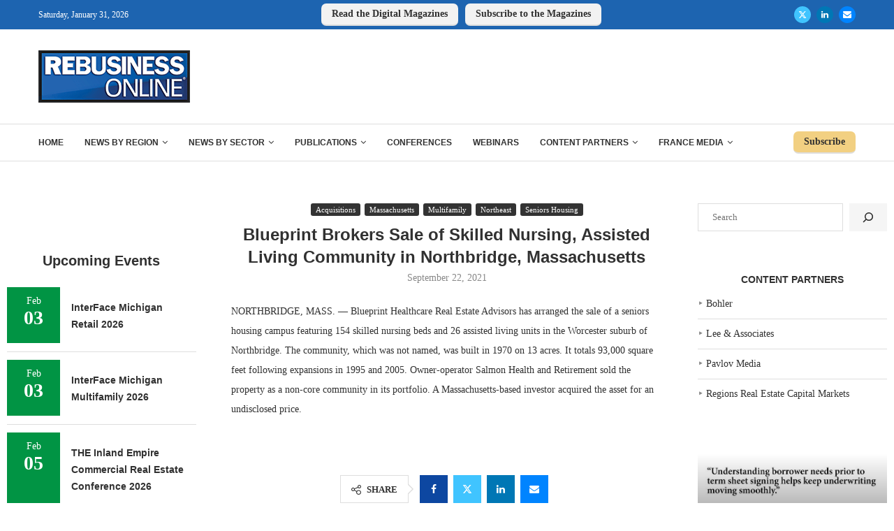

--- FILE ---
content_type: text/html; charset=UTF-8
request_url: https://rebusinessonline.com/blueprint-brokers-sale-of-skilled-nursing-assisted-living-community-in-northbridge-massachusetts/
body_size: 30982
content:
<!DOCTYPE html><html lang=en-US><head><style>img.lazy{min-height:1px}</style><link href=https://rebusinessonline.com/wp-content/plugins/w3-total-cache/pub/js/lazyload.min.js as=script><meta charset="UTF-8"><meta http-equiv="X-UA-Compatible" content="IE=edge"><meta name="viewport" content="width=device-width, initial-scale=1"><link rel=profile href=https://gmpg.org/xfn/11><link rel=alternate type=application/rss+xml title="REBusinessOnline RSS Feed" href=https://rebusinessonline.com/feed/ ><link rel=alternate type=application/atom+xml title="REBusinessOnline Atom Feed" href=https://rebusinessonline.com/feed/atom/ ><link rel=pingback href=https://rebusinessonline.com/xmlrpc.php> <!--[if lt IE 9]> <script src=https://rebusinessonline.com/wp-content/themes/soledad/js/html5.js></script> <![endif]--><link rel=preconnect href=https://fonts.googleapis.com><link rel=preconnect href=https://fonts.gstatic.com><meta http-equiv='x-dns-prefetch-control' content='on'><link rel=dns-prefetch href=//fonts.googleapis.com><link rel=dns-prefetch href=//fonts.gstatic.com><link rel=dns-prefetch href=//s.gravatar.com><link rel=dns-prefetch href=//www.google-analytics.com><meta name='robots' content='index, follow, max-image-preview:large, max-snippet:-1, max-video-preview:-1'><title>Blueprint Brokers Sale of Skilled Nursing, Assisted Living Community in Northbridge, Massachusetts - REBusinessOnline</title><link rel=canonical href=https://rebusinessonline.com/blueprint-brokers-sale-of-skilled-nursing-assisted-living-community-in-northbridge-massachusetts/ ><meta property="og:locale" content="en_US"><meta property="og:type" content="article"><meta property="og:title" content="Blueprint Brokers Sale of Skilled Nursing, Assisted Living Community in Northbridge, Massachusetts"><meta property="og:description" content="NORTHBRIDGE, MASS. — Blueprint Healthcare Real Estate Advisors has arranged the sale of a seniors housing campus featuring 154 skilled nursing beds and 26 assisted living units in the Worcester suburb of Northbridge. The community, which was not named, was built in 1970 on 13 acres. It totals 93,000 square feet following expansions in 1995 and 2005. Owner-operator Salmon Health and Retirement sold the property as a non-core community in its portfolio. A Massachusetts-based investor acquired the asset for an undisclosed price."><meta property="og:url" content="https://rebusinessonline.com/blueprint-brokers-sale-of-skilled-nursing-assisted-living-community-in-northbridge-massachusetts/"><meta property="og:site_name" content="REBusinessOnline"><meta property="article:published_time" content="2021-09-22T12:09:40+00:00"><meta property="article:modified_time" content="2021-09-22T12:09:52+00:00"><meta name="author" content="Taylor Williams"><meta name="twitter:card" content="summary_large_image"><meta name="twitter:creator" content="@REBusiness"><meta name="twitter:site" content="@REBusiness"><meta name="twitter:label1" content="Written by"><meta name="twitter:data1" content="Taylor Williams"><meta name="twitter:label2" content="Est. reading time"><meta name="twitter:data2" content="1 minute"> <script type=application/ld+json class=yoast-schema-graph>{"@context":"https://schema.org","@graph":[{"@type":"Article","@id":"https://rebusinessonline.com/blueprint-brokers-sale-of-skilled-nursing-assisted-living-community-in-northbridge-massachusetts/#article","isPartOf":{"@id":"https://rebusinessonline.com/blueprint-brokers-sale-of-skilled-nursing-assisted-living-community-in-northbridge-massachusetts/"},"author":{"name":"Taylor Williams","@id":"https://rebusinessonline.com/#/schema/person/4f219ca3838f577c9373e69e821f9fb6"},"headline":"Blueprint Brokers Sale of Skilled Nursing, Assisted Living Community in Northbridge, Massachusetts","datePublished":"2021-09-22T12:09:40+00:00","dateModified":"2021-09-22T12:09:52+00:00","mainEntityOfPage":{"@id":"https://rebusinessonline.com/blueprint-brokers-sale-of-skilled-nursing-assisted-living-community-in-northbridge-massachusetts/"},"wordCount":86,"publisher":{"@id":"https://rebusinessonline.com/#organization"},"keywords":["sale2"],"articleSection":["Acquisitions","Massachusetts","Multifamily","Northeast","Seniors Housing"],"inLanguage":"en-US"},{"@type":"WebPage","@id":"https://rebusinessonline.com/blueprint-brokers-sale-of-skilled-nursing-assisted-living-community-in-northbridge-massachusetts/","url":"https://rebusinessonline.com/blueprint-brokers-sale-of-skilled-nursing-assisted-living-community-in-northbridge-massachusetts/","name":"Blueprint Brokers Sale of Skilled Nursing, Assisted Living Community in Northbridge, Massachusetts - REBusinessOnline","isPartOf":{"@id":"https://rebusinessonline.com/#website"},"datePublished":"2021-09-22T12:09:40+00:00","dateModified":"2021-09-22T12:09:52+00:00","breadcrumb":{"@id":"https://rebusinessonline.com/blueprint-brokers-sale-of-skilled-nursing-assisted-living-community-in-northbridge-massachusetts/#breadcrumb"},"inLanguage":"en-US","potentialAction":[{"@type":"ReadAction","target":["https://rebusinessonline.com/blueprint-brokers-sale-of-skilled-nursing-assisted-living-community-in-northbridge-massachusetts/"]}]},{"@type":"BreadcrumbList","@id":"https://rebusinessonline.com/blueprint-brokers-sale-of-skilled-nursing-assisted-living-community-in-northbridge-massachusetts/#breadcrumb","itemListElement":[{"@type":"ListItem","position":1,"name":"Home","item":"https://rebusinessonline.com/"},{"@type":"ListItem","position":2,"name":"Blueprint Brokers Sale of Skilled Nursing, Assisted Living Community in Northbridge, Massachusetts"}]},{"@type":"WebSite","@id":"https://rebusinessonline.com/#website","url":"https://rebusinessonline.com/","name":"REBusinessOnline","description":"Commercial Real Estate from Coast to Coast","publisher":{"@id":"https://rebusinessonline.com/#organization"},"potentialAction":[{"@type":"SearchAction","target":{"@type":"EntryPoint","urlTemplate":"https://rebusinessonline.com/?s={search_term_string}"},"query-input":{"@type":"PropertyValueSpecification","valueRequired":true,"valueName":"search_term_string"}}],"inLanguage":"en-US"},{"@type":"Organization","@id":"https://rebusinessonline.com/#organization","name":"REBusinessOnline","url":"https://rebusinessonline.com/","logo":{"@type":"ImageObject","inLanguage":"en-US","@id":"https://rebusinessonline.com/#/schema/logo/image/","url":"https://rebusinessonline.com/wp-content/uploads/2022/11/REBusinessOnline-logo-e1677602489167.png","contentUrl":"https://rebusinessonline.com/wp-content/uploads/2022/11/REBusinessOnline-logo-e1677602489167.png","width":300,"height":103,"caption":"REBusinessOnline"},"image":{"@id":"https://rebusinessonline.com/#/schema/logo/image/"},"sameAs":["https://x.com/REBusiness","https://www.linkedin.com/company/france-publications/"]},{"@type":"Person","@id":"https://rebusinessonline.com/#/schema/person/4f219ca3838f577c9373e69e821f9fb6","name":"Taylor Williams","image":{"@type":"ImageObject","inLanguage":"en-US","@id":"https://rebusinessonline.com/#/schema/person/image/","url":"https://secure.gravatar.com/avatar/d3c85c7c30dc03a418040ad3da2d87267ede5e7b19f2a25ba0c44ca02fa61f28?s=96&d=mm&r=g","contentUrl":"https://secure.gravatar.com/avatar/d3c85c7c30dc03a418040ad3da2d87267ede5e7b19f2a25ba0c44ca02fa61f28?s=96&d=mm&r=g","caption":"Taylor Williams"}}]}</script> <link rel=dns-prefetch href=//apartments.francemediainc.com><link rel=alternate type=application/rss+xml title="REBusinessOnline &raquo; Feed" href=https://rebusinessonline.com/feed/ ><link rel=alternate type=application/rss+xml title="REBusinessOnline &raquo; Comments Feed" href=https://rebusinessonline.com/comments/feed/ ><link rel=alternate title="oEmbed (JSON)" type=application/json+oembed href="https://rebusinessonline.com/wp-json/oembed/1.0/embed?url=https%3A%2F%2Frebusinessonline.com%2Fblueprint-brokers-sale-of-skilled-nursing-assisted-living-community-in-northbridge-massachusetts%2F"><link rel=alternate title="oEmbed (XML)" type=text/xml+oembed href="https://rebusinessonline.com/wp-json/oembed/1.0/embed?url=https%3A%2F%2Frebusinessonline.com%2Fblueprint-brokers-sale-of-skilled-nursing-assisted-living-community-in-northbridge-massachusetts%2F&#038;format=xml"><style id=wp-img-auto-sizes-contain-inline-css>img:is([sizes=auto i],[sizes^="auto," i]){contain-intrinsic-size:3000px 1500px}</style><style id=wp-emoji-styles-inline-css>img.wp-smiley,img.emoji{display:inline !important;border:none !important;box-shadow:none !important;height:1em !important;width:1em !important;margin:0
0.07em !important;vertical-align:-0.1em !important;background:none !important;padding:0
!important}</style><style id=wp-block-library-inline-css>/*<![CDATA[*/:root{--wp-block-synced-color:#7a00df;--wp-block-synced-color--rgb:122,0,223;--wp-bound-block-color:var(--wp-block-synced-color);--wp-editor-canvas-background:#ddd;--wp-admin-theme-color:#007cba;--wp-admin-theme-color--rgb:0,124,186;--wp-admin-theme-color-darker-10:#006ba1;--wp-admin-theme-color-darker-10--rgb:0,107,160.5;--wp-admin-theme-color-darker-20:#005a87;--wp-admin-theme-color-darker-20--rgb:0,90,135;--wp-admin-border-width-focus:2px}@media (min-resolution:192dpi){:root{--wp-admin-border-width-focus:1.5px}}.wp-element-button{cursor:pointer}:root .has-very-light-gray-background-color{background-color:#eee}:root .has-very-dark-gray-background-color{background-color:#313131}:root .has-very-light-gray-color{color:#eee}:root .has-very-dark-gray-color{color:#313131}:root .has-vivid-green-cyan-to-vivid-cyan-blue-gradient-background{background:linear-gradient(135deg,#00d084,#0693e3)}:root .has-purple-crush-gradient-background{background:linear-gradient(135deg,#34e2e4,#4721fb 50%,#ab1dfe)}:root .has-hazy-dawn-gradient-background{background:linear-gradient(135deg,#faaca8,#dad0ec)}:root .has-subdued-olive-gradient-background{background:linear-gradient(135deg,#fafae1,#67a671)}:root .has-atomic-cream-gradient-background{background:linear-gradient(135deg,#fdd79a,#004a59)}:root .has-nightshade-gradient-background{background:linear-gradient(135deg,#330968,#31cdcf)}:root .has-midnight-gradient-background{background:linear-gradient(135deg,#020381,#2874fc)}:root{--wp--preset--font-size--normal:16px;--wp--preset--font-size--huge:42px}.has-regular-font-size{font-size:1em}.has-larger-font-size{font-size:2.625em}.has-normal-font-size{font-size:var(--wp--preset--font-size--normal)}.has-huge-font-size{font-size:var(--wp--preset--font-size--huge)}.has-text-align-center{text-align:center}.has-text-align-left{text-align:left}.has-text-align-right{text-align:right}.has-fit-text{white-space:nowrap!important}#end-resizable-editor-section{display:none}.aligncenter{clear:both}.items-justified-left{justify-content:flex-start}.items-justified-center{justify-content:center}.items-justified-right{justify-content:flex-end}.items-justified-space-between{justify-content:space-between}.screen-reader-text{border:0;clip-path:inset(50%);height:1px;margin:-1px;overflow:hidden;padding:0;position:absolute;width:1px;word-wrap:normal!important}.screen-reader-text:focus{background-color:#ddd;clip-path:none;color:#444;display:block;font-size:1em;height:auto;left:5px;line-height:normal;padding:15px
23px 14px;text-decoration:none;top:5px;width:auto;z-index:100000}html :where(.has-border-color){border-style:solid}html :where([style*=border-top-color]){border-top-style:solid}html :where([style*=border-right-color]){border-right-style:solid}html :where([style*=border-bottom-color]){border-bottom-style:solid}html :where([style*=border-left-color]){border-left-style:solid}html :where([style*=border-width]){border-style:solid}html :where([style*=border-top-width]){border-top-style:solid}html :where([style*=border-right-width]){border-right-style:solid}html :where([style*=border-bottom-width]){border-bottom-style:solid}html :where([style*=border-left-width]){border-left-style:solid}html :where(img[class*=wp-image-]){height:auto;max-width:100%}:where(figure){margin:0
0 1em}html :where(.is-position-sticky){--wp-admin--admin-bar--position-offset:var(--wp-admin--admin-bar--height,0px)}@media screen and (max-width:600px){html:where(.is-position-sticky){--wp-admin--admin-bar--position-offset:0px}}/*]]>*/</style><style id=wp-block-search-inline-css>.wp-block-search__button{margin-left:10px;word-break:normal}.wp-block-search__button.has-icon{line-height:0}.wp-block-search__button
svg{height:1.25em;min-height:24px;min-width:24px;width:1.25em;fill:currentColor;vertical-align:text-bottom}:where(.wp-block-search__button){border:1px
solid #ccc;padding:6px
10px}.wp-block-search__inside-wrapper{display:flex;flex:auto;flex-wrap:nowrap;max-width:100%}.wp-block-search__label{width:100%}.wp-block-search.wp-block-search__button-only .wp-block-search__button{box-sizing:border-box;display:flex;flex-shrink:0;justify-content:center;margin-left:0;max-width:100%}.wp-block-search.wp-block-search__button-only .wp-block-search__inside-wrapper{min-width:0!important;transition-property:width}.wp-block-search.wp-block-search__button-only .wp-block-search__input{flex-basis:100%;transition-duration:.3s}.wp-block-search.wp-block-search__button-only.wp-block-search__searchfield-hidden,.wp-block-search.wp-block-search__button-only.wp-block-search__searchfield-hidden .wp-block-search__inside-wrapper{overflow:hidden}.wp-block-search.wp-block-search__button-only.wp-block-search__searchfield-hidden .wp-block-search__input{border-left-width:0!important;border-right-width:0!important;flex-basis:0;flex-grow:0;margin:0;min-width:0!important;padding-left:0!important;padding-right:0!important;width:0!important}:where(.wp-block-search__input){appearance:none;border:1px
solid #949494;flex-grow:1;font-family:inherit;font-size:inherit;font-style:inherit;font-weight:inherit;letter-spacing:inherit;line-height:inherit;margin-left:0;margin-right:0;min-width:3rem;padding:8px;text-decoration:unset!important;text-transform:inherit}:where(.wp-block-search__button-inside .wp-block-search__inside-wrapper){background-color:#fff;border:1px
solid #949494;box-sizing:border-box;padding:4px}:where(.wp-block-search__button-inside .wp-block-search__inside-wrapper) .wp-block-search__input{border:none;border-radius:0;padding:0
4px}:where(.wp-block-search__button-inside .wp-block-search__inside-wrapper) .wp-block-search__input:focus{outline:none}:where(.wp-block-search__button-inside .wp-block-search__inside-wrapper) :where(.wp-block-search__button){padding:4px
8px}.wp-block-search.aligncenter .wp-block-search__inside-wrapper{margin:auto}.wp-block[data-align=right] .wp-block-search.wp-block-search__button-only .wp-block-search__inside-wrapper{float:right}</style><style id=wp-block-search-theme-inline-css>.wp-block-search .wp-block-search__label{font-weight:700}.wp-block-search__button{border:1px
solid #ccc;padding:.375em .625em}</style><style id=wp-block-paragraph-inline-css>.is-small-text{font-size:.875em}.is-regular-text{font-size:1em}.is-large-text{font-size:2.25em}.is-larger-text{font-size:3em}.has-drop-cap:not(:focus):first-letter {float:left;font-size:8.4em;font-style:normal;font-weight:100;line-height:.68;margin:.05em .1em 0 0;text-transform:uppercase}body.rtl .has-drop-cap:not(:focus):first-letter {float:none;margin-left:.1em}p.has-drop-cap.has-background{overflow:hidden}:root :where(p.has-background){padding:1.25em 2.375em}:where(p.has-text-color:not(.has-link-color)) a{color:inherit}p.has-text-align-left[style*="writing-mode:vertical-lr"],p.has-text-align-right[style*="writing-mode:vertical-rl"]{rotate:180deg}</style><style id=global-styles-inline-css>/*<![CDATA[*/:root{--wp--preset--aspect-ratio--square:1;--wp--preset--aspect-ratio--4-3:4/3;--wp--preset--aspect-ratio--3-4:3/4;--wp--preset--aspect-ratio--3-2:3/2;--wp--preset--aspect-ratio--2-3:2/3;--wp--preset--aspect-ratio--16-9:16/9;--wp--preset--aspect-ratio--9-16:9/16;--wp--preset--color--black:#000;--wp--preset--color--cyan-bluish-gray:#abb8c3;--wp--preset--color--white:#fff;--wp--preset--color--pale-pink:#f78da7;--wp--preset--color--vivid-red:#cf2e2e;--wp--preset--color--luminous-vivid-orange:#ff6900;--wp--preset--color--luminous-vivid-amber:#fcb900;--wp--preset--color--light-green-cyan:#7bdcb5;--wp--preset--color--vivid-green-cyan:#00d084;--wp--preset--color--pale-cyan-blue:#8ed1fc;--wp--preset--color--vivid-cyan-blue:#0693e3;--wp--preset--color--vivid-purple:#9b51e0;--wp--preset--gradient--vivid-cyan-blue-to-vivid-purple:linear-gradient(135deg,rgb(6,147,227) 0%,rgb(155,81,224) 100%);--wp--preset--gradient--light-green-cyan-to-vivid-green-cyan:linear-gradient(135deg,rgb(122,220,180) 0%,rgb(0,208,130) 100%);--wp--preset--gradient--luminous-vivid-amber-to-luminous-vivid-orange:linear-gradient(135deg,rgb(252,185,0) 0%,rgb(255,105,0) 100%);--wp--preset--gradient--luminous-vivid-orange-to-vivid-red:linear-gradient(135deg,rgb(255,105,0) 0%,rgb(207,46,46) 100%);--wp--preset--gradient--very-light-gray-to-cyan-bluish-gray:linear-gradient(135deg,rgb(238,238,238) 0%,rgb(169,184,195) 100%);--wp--preset--gradient--cool-to-warm-spectrum:linear-gradient(135deg,rgb(74,234,220) 0%,rgb(151,120,209) 20%,rgb(207,42,186) 40%,rgb(238,44,130) 60%,rgb(251,105,98) 80%,rgb(254,248,76) 100%);--wp--preset--gradient--blush-light-purple:linear-gradient(135deg,rgb(255,206,236) 0%,rgb(152,150,240) 100%);--wp--preset--gradient--blush-bordeaux:linear-gradient(135deg,rgb(254,205,165) 0%,rgb(254,45,45) 50%,rgb(107,0,62) 100%);--wp--preset--gradient--luminous-dusk:linear-gradient(135deg,rgb(255,203,112) 0%,rgb(199,81,192) 50%,rgb(65,88,208) 100%);--wp--preset--gradient--pale-ocean:linear-gradient(135deg,rgb(255,245,203) 0%,rgb(182,227,212) 50%,rgb(51,167,181) 100%);--wp--preset--gradient--electric-grass:linear-gradient(135deg,rgb(202,248,128) 0%,rgb(113,206,126) 100%);--wp--preset--gradient--midnight:linear-gradient(135deg,rgb(2,3,129) 0%,rgb(40,116,252) 100%);--wp--preset--font-size--small:12px;--wp--preset--font-size--medium:20px;--wp--preset--font-size--large:32px;--wp--preset--font-size--x-large:42px;--wp--preset--font-size--normal:14px;--wp--preset--font-size--huge:42px;--wp--preset--spacing--20:0.44rem;--wp--preset--spacing--30:0.67rem;--wp--preset--spacing--40:1rem;--wp--preset--spacing--50:1.5rem;--wp--preset--spacing--60:2.25rem;--wp--preset--spacing--70:3.38rem;--wp--preset--spacing--80:5.06rem;--wp--preset--shadow--natural:6px 6px 9px rgba(0, 0, 0, 0.2);--wp--preset--shadow--deep:12px 12px 50px rgba(0, 0, 0, 0.4);--wp--preset--shadow--sharp:6px 6px 0px rgba(0, 0, 0, 0.2);--wp--preset--shadow--outlined:6px 6px 0px -3px rgb(255, 255, 255), 6px 6px rgb(0, 0, 0);--wp--preset--shadow--crisp:6px 6px 0px rgb(0, 0, 0)}:where(.is-layout-flex){gap:0.5em}:where(.is-layout-grid){gap:0.5em}body .is-layout-flex{display:flex}.is-layout-flex{flex-wrap:wrap;align-items:center}.is-layout-flex>:is(*,div){margin:0}body .is-layout-grid{display:grid}.is-layout-grid>:is(*,div){margin:0}:where(.wp-block-columns.is-layout-flex){gap:2em}:where(.wp-block-columns.is-layout-grid){gap:2em}:where(.wp-block-post-template.is-layout-flex){gap:1.25em}:where(.wp-block-post-template.is-layout-grid){gap:1.25em}.has-black-color{color:var(--wp--preset--color--black) !important}.has-cyan-bluish-gray-color{color:var(--wp--preset--color--cyan-bluish-gray) !important}.has-white-color{color:var(--wp--preset--color--white) !important}.has-pale-pink-color{color:var(--wp--preset--color--pale-pink) !important}.has-vivid-red-color{color:var(--wp--preset--color--vivid-red) !important}.has-luminous-vivid-orange-color{color:var(--wp--preset--color--luminous-vivid-orange) !important}.has-luminous-vivid-amber-color{color:var(--wp--preset--color--luminous-vivid-amber) !important}.has-light-green-cyan-color{color:var(--wp--preset--color--light-green-cyan) !important}.has-vivid-green-cyan-color{color:var(--wp--preset--color--vivid-green-cyan) !important}.has-pale-cyan-blue-color{color:var(--wp--preset--color--pale-cyan-blue) !important}.has-vivid-cyan-blue-color{color:var(--wp--preset--color--vivid-cyan-blue) !important}.has-vivid-purple-color{color:var(--wp--preset--color--vivid-purple) !important}.has-black-background-color{background-color:var(--wp--preset--color--black) !important}.has-cyan-bluish-gray-background-color{background-color:var(--wp--preset--color--cyan-bluish-gray) !important}.has-white-background-color{background-color:var(--wp--preset--color--white) !important}.has-pale-pink-background-color{background-color:var(--wp--preset--color--pale-pink) !important}.has-vivid-red-background-color{background-color:var(--wp--preset--color--vivid-red) !important}.has-luminous-vivid-orange-background-color{background-color:var(--wp--preset--color--luminous-vivid-orange) !important}.has-luminous-vivid-amber-background-color{background-color:var(--wp--preset--color--luminous-vivid-amber) !important}.has-light-green-cyan-background-color{background-color:var(--wp--preset--color--light-green-cyan) !important}.has-vivid-green-cyan-background-color{background-color:var(--wp--preset--color--vivid-green-cyan) !important}.has-pale-cyan-blue-background-color{background-color:var(--wp--preset--color--pale-cyan-blue) !important}.has-vivid-cyan-blue-background-color{background-color:var(--wp--preset--color--vivid-cyan-blue) !important}.has-vivid-purple-background-color{background-color:var(--wp--preset--color--vivid-purple) !important}.has-black-border-color{border-color:var(--wp--preset--color--black) !important}.has-cyan-bluish-gray-border-color{border-color:var(--wp--preset--color--cyan-bluish-gray) !important}.has-white-border-color{border-color:var(--wp--preset--color--white) !important}.has-pale-pink-border-color{border-color:var(--wp--preset--color--pale-pink) !important}.has-vivid-red-border-color{border-color:var(--wp--preset--color--vivid-red) !important}.has-luminous-vivid-orange-border-color{border-color:var(--wp--preset--color--luminous-vivid-orange) !important}.has-luminous-vivid-amber-border-color{border-color:var(--wp--preset--color--luminous-vivid-amber) !important}.has-light-green-cyan-border-color{border-color:var(--wp--preset--color--light-green-cyan) !important}.has-vivid-green-cyan-border-color{border-color:var(--wp--preset--color--vivid-green-cyan) !important}.has-pale-cyan-blue-border-color{border-color:var(--wp--preset--color--pale-cyan-blue) !important}.has-vivid-cyan-blue-border-color{border-color:var(--wp--preset--color--vivid-cyan-blue) !important}.has-vivid-purple-border-color{border-color:var(--wp--preset--color--vivid-purple) !important}.has-vivid-cyan-blue-to-vivid-purple-gradient-background{background:var(--wp--preset--gradient--vivid-cyan-blue-to-vivid-purple) !important}.has-light-green-cyan-to-vivid-green-cyan-gradient-background{background:var(--wp--preset--gradient--light-green-cyan-to-vivid-green-cyan) !important}.has-luminous-vivid-amber-to-luminous-vivid-orange-gradient-background{background:var(--wp--preset--gradient--luminous-vivid-amber-to-luminous-vivid-orange) !important}.has-luminous-vivid-orange-to-vivid-red-gradient-background{background:var(--wp--preset--gradient--luminous-vivid-orange-to-vivid-red) !important}.has-very-light-gray-to-cyan-bluish-gray-gradient-background{background:var(--wp--preset--gradient--very-light-gray-to-cyan-bluish-gray) !important}.has-cool-to-warm-spectrum-gradient-background{background:var(--wp--preset--gradient--cool-to-warm-spectrum) !important}.has-blush-light-purple-gradient-background{background:var(--wp--preset--gradient--blush-light-purple) !important}.has-blush-bordeaux-gradient-background{background:var(--wp--preset--gradient--blush-bordeaux) !important}.has-luminous-dusk-gradient-background{background:var(--wp--preset--gradient--luminous-dusk) !important}.has-pale-ocean-gradient-background{background:var(--wp--preset--gradient--pale-ocean) !important}.has-electric-grass-gradient-background{background:var(--wp--preset--gradient--electric-grass) !important}.has-midnight-gradient-background{background:var(--wp--preset--gradient--midnight) !important}.has-small-font-size{font-size:var(--wp--preset--font-size--small) !important}.has-medium-font-size{font-size:var(--wp--preset--font-size--medium) !important}.has-large-font-size{font-size:var(--wp--preset--font-size--large) !important}.has-x-large-font-size{font-size:var(--wp--preset--font-size--x-large) !important}/*]]>*/</style><style id=classic-theme-styles-inline-css>/*! This file is auto-generated */
.wp-block-button__link{color:#fff;background-color:#32373c;border-radius:9999px;box-shadow:none;text-decoration:none;padding:calc(.667em + 2px) calc(1.333em + 2px);font-size:1.125em}.wp-block-file__button{background:#32373c;color:#fff;text-decoration:none}</style><link rel=stylesheet href=https://rebusinessonline.com/wp-content/cache/minify/12635.css media=all> <script async data-cfasync=false src="//apartments.francemediainc.com/init-2.min.js?v=1.52.2&amp;ver=6.9" id=broadstreet-init-js></script> <script src="https://rebusinessonline.com/wp-includes/js/jquery/jquery.min.js" id=jquery-core-js></script> <script src="https://rebusinessonline.com/wp-includes/js/jquery/jquery-migrate.min.js" id=jquery-migrate-js></script> <script src="https://rebusinessonline.com/wp-content/plugins/tec-rss-display/public/js/tec-rss-display-public.js" id=tec-rss-display-js></script> <link rel=https://api.w.org/ href=https://rebusinessonline.com/wp-json/ ><link rel=alternate title=JSON type=application/json href=https://rebusinessonline.com/wp-json/wp/v2/posts/300802><link rel=EditURI type=application/rsd+xml title=RSD href=https://rebusinessonline.com/xmlrpc.php?rsd><meta name="generator" content="WordPress 6.9"><meta name="generator" content="Soledad 8.7.0"><link rel=shortlink href='https://rebusinessonline.com/?p=300802'><link rel=stylesheet href=https://olytics.omeda.com/olytics/css/v3/p/olytics.css> <script>window.olytics||(window.olytics=[]),window.olytics.methods=["fire","confirm"],window.olytics.factory=function(i){return function(){var t=Array.prototype.slice.call(arguments);return t.unshift(i),window.olytics.push(t),window.olytics}};for(var i=0;i<window.olytics.methods.length;i++){var method=window.olytics.methods[i];window.olytics[method]=window.olytics.factory(method)}olytics.load=function(i){if(!document.getElementById("olyticsImport")){window.a=window.olytics;var t=document.createElement("script");t.async=!0,t.id="olyticsImport",t.type="text/javascript";var o="";void 0!==i&&void 0!==i.oid&&(o=i.oid),t.setAttribute("data-oid",o),t.src="https://olytics.omeda.com/olytics/js/v3/p/olytics.min.js",t.addEventListener("load",function(t){for(olytics.initialize({Olytics:i});window.a.length>0;){var o=window.a.shift(),s=o.shift();olytics[s]&&olytics[s].apply(olytics,o)}},!1);var s=document.getElementsByTagName("script")[0];s.parentNode.insertBefore(t,s)}},olytics.load({oid:"d96718003c3e46838c388b6ef8af9979"});</script>  <script async src="https://www.googletagmanager.com/gtag/js?id=G-N6J2F93Z22"></script> <script>window.dataLayer=window.dataLayer||[];function gtag(){dataLayer.push(arguments);}
gtag('js',new Date());gtag('config','G-N6J2F93Z22');</script> <script>var portfolioDataJs=portfolioDataJs||[];</script> <script src=https://flux.broadstreet.ai/emit/7474.js async></script> <style id=penci-custom-style>/*<![CDATA[*/body{--pcbg-cl:#fff;--pctext-cl:#313131;--pcborder-cl:#dedede;--pcheading-cl:#313131;--pcmeta-cl:#888;--pcaccent-cl:#6eb48c;--pcbody-font:'PT Serif', serif;--pchead-font:'Raleway', sans-serif;--pchead-wei:bold;--pcava_bdr:10px;--pcajs_fvw:470px;--pcajs_fvmw:220px}.single.penci-body-single-style-5 #header, .single.penci-body-single-style-6 #header, .single.penci-body-single-style-10 #header, .single.penci-body-single-style-5 .pc-wrapbuilder-header, .single.penci-body-single-style-6 .pc-wrapbuilder-header, .single.penci-body-single-style-10 .pc-wrapbuilder-header{--pchd-mg:40px}.fluid-width-video-wrapper>div{position:absolute;left:0;right:0;top:0;width:100%;height:100%}.yt-video-place{position:relative;text-align:center}.yt-video-place.embed-responsive .start-video{display:block;top:0;left:0;bottom:0;right:0;position:absolute;transform:none}.yt-video-place.embed-responsive .start-video
img{margin:0;padding:0;top:50%;display:inline-block;position:absolute;left:50%;transform:translate(-50%, -50%);width:68px;height:auto}.mfp-bg{top:0;left:0;width:100%;height:100%;z-index:9999999;overflow:hidden;position:fixed;background:#0b0b0b;opacity: .8;filter:alpha(opacity=80)}.mfp-wrap{top:0;left:0;width:100%;height:100%;z-index:9999999;position:fixed;outline:none !important;-webkit-backface-visibility:hidden}.penci-hide-tagupdated{display:none !important}.featured-area.featured-style-42 .item-inner-content, .featured-style-41 .swiper-slide, .slider-40-wrapper .nav-thumb-creative .thumb-container:after,.penci-slider44-t-item:before,.penci-slider44-main-wrapper .item, .featured-area .penci-image-holder, .featured-area .penci-slider4-overlay, .featured-area .penci-slide-overlay .overlay-link, .featured-style-29 .featured-slider-overlay,.penci-slider38-overlay{border-radius:;-webkit-border-radius: }.penci-featured-content-right:before{border-top-right-radius:;border-bottom-right-radius: }.penci-flat-overlay .penci-slide-overlay .penci-mag-featured-content:before{border-bottom-left-radius:;border-bottom-right-radius: }.container-single .post-image{border-radius:;-webkit-border-radius: }.penci-mega-post-inner, .penci-mega-thumbnail .penci-image-holder{border-radius:;-webkit-border-radius: }.cat>a.penci-cat-name:after{width:4px;height:4px;box-sizing:border-box;-webkit-box-sizing:border-box;transform:none;border-radius:2px;margin-top:-2px;border-width:2px}.cat>a.penci-cat-name{font-size:11px;padding:2px
7px;color:#fff;line-height:14px;background:rgba(0, 0, 0, 0.8);margin:0
6px 5px 0}.cat>a.penci-cat-name:last-child{padding:2px
7px}body.rtl .cat>a.penci-cat-name{margin-left:6px;margin-right:0}.cat>a.penci-cat-name:hover{background:var(--pcaccent-cl)}.cat>a.penci-cat-name:after{content:none;display:none}body.pcdm-enable.pcdark-mode .cat>a.penci-cat-name{background:var(--pcbg-l-cl);color:var(--pctext-cl) !important}body.pcdm-enable.pcdark-mode .cat>a.penci-cat-name:hover{background:var(--pcaccent-cl);color:var(--pctext-cl) !important}.cat>a.penci-cat-name{border-radius:3px;-webkit-border-radius:3px}#logo
a{max-width:217px;width:100%}@media only screen and (max-width: 960px) and (min-width: 768px){#logo
img{max-width:100%}}@media only screen and (min-width: 1170px){.inner-header #logo
img{width:auto;height:75px}}.wp-caption p.wp-caption-text,.penci-featured-caption{position:static;background:none;padding:11px
0 0;color:#888}.wp-caption:hover p.wp-caption-text, .post-image:hover .penci-featured-caption{opacity:1;transform:none;-webkit-transform:none}.editor-styles-wrapper,body{--pcaccent-cl:#1d64b0}.penci-menuhbg-toggle:hover .lines-button:after, .penci-menuhbg-toggle:hover .penci-lines:before, .penci-menuhbg-toggle:hover .penci-lines:after,.tags-share-box.tags-share-box-s2 .post-share-plike,.penci-video_playlist .penci-playlist-title,.pencisc-column-2.penci-video_playlist .penci-video-nav .playlist-panel-item, .pencisc-column-1.penci-video_playlist .penci-video-nav .playlist-panel-item,.penci-video_playlist .penci-custom-scroll::-webkit-scrollbar-thumb, .pencisc-button, .post-entry .pencisc-button, .penci-dropcap-box, .penci-dropcap-circle, .penci-login-register input[type="submit"]:hover, .penci-ld .penci-ldin:before,.penci-ldspinner>div{background:#1d64b0}a, .post-entry .penci-portfolio-filter ul li a:hover, .penci-portfolio-filter ul li a:hover, .penci-portfolio-filter ul li.active a, .post-entry .penci-portfolio-filter ul li.active a, .penci-countdown .countdown-amount, .archive-box h1, .post-entry a, .container.penci-breadcrumb span a:hover,.container.penci-breadcrumb a:hover, .post-entry blockquote:before, .post-entry blockquote cite, .post-entry blockquote .author, .wpb_text_column blockquote:before, .wpb_text_column blockquote cite, .wpb_text_column blockquote .author, .penci-pagination a:hover, ul.penci-topbar-menu > li a:hover, div.penci-topbar-menu > ul > li a:hover, .penci-recipe-heading a.penci-recipe-print,.penci-review-metas .penci-review-btnbuy, .main-nav-social a:hover, .widget-social .remove-circle a:hover i, .penci-recipe-index .cat > a.penci-cat-name, #bbpress-forums li.bbp-body ul.forum li.bbp-forum-info a:hover, #bbpress-forums li.bbp-body ul.topic li.bbp-topic-title a:hover, #bbpress-forums li.bbp-body ul.forum li.bbp-forum-info .bbp-forum-content a, #bbpress-forums li.bbp-body ul.topic p.bbp-topic-meta a, #bbpress-forums .bbp-breadcrumb a:hover, #bbpress-forums .bbp-forum-freshness a:hover, #bbpress-forums .bbp-topic-freshness a:hover, #buddypress ul.item-list li div.item-title a, #buddypress ul.item-list li h4 a, #buddypress .activity-header a:first-child, #buddypress .comment-meta a:first-child, #buddypress .acomment-meta a:first-child, div.bbp-template-notice a:hover, .penci-menu-hbg .menu li a .indicator:hover, .penci-menu-hbg .menu li a:hover, #sidebar-nav .menu li a:hover, .penci-rlt-popup .rltpopup-meta .rltpopup-title:hover, .penci-video_playlist .penci-video-playlist-item .penci-video-title:hover, .penci_list_shortcode li:before,.penci-dropcap-box-outline,.penci-dropcap-circle-outline,.penci-dropcap-regular,.penci-dropcap-bold{color:#1d64b0}.penci-home-popular-post ul.slick-dots li button:hover, .penci-home-popular-post ul.slick-dots li.slick-active button, .post-entry blockquote .author span:after, .error-image:after, .error-404 .go-back-home a:after, .penci-header-signup-form, .woocommerce span.onsale, .woocommerce #respond input#submit:hover, .woocommerce a.button:hover, .woocommerce button.button:hover, .woocommerce input.button:hover, .woocommerce nav.woocommerce-pagination ul li span.current, .woocommerce div.product .entry-summary div[itemprop="description"]:before, .woocommerce div.product .entry-summary div[itemprop="description"] blockquote .author span:after, .woocommerce div.product .woocommerce-tabs #tab-description blockquote .author span:after, .woocommerce #respond input#submit.alt:hover, .woocommerce a.button.alt:hover, .woocommerce button.button.alt:hover, .woocommerce input.button.alt:hover, .pcheader-icon.shoping-cart-icon > a > span, #penci-demobar .buy-button, #penci-demobar .buy-button:hover, .penci-recipe-heading a.penci-recipe-print:hover,.penci-review-metas .penci-review-btnbuy:hover, .penci-review-process span, .penci-review-score-total, #navigation.menu-style-2 ul.menu ul.sub-menu:before, #navigation.menu-style-2 .menu ul ul.sub-menu:before, .penci-go-to-top-floating, .post-entry.blockquote-style-2 blockquote:before, #bbpress-forums #bbp-search-form .button, #bbpress-forums #bbp-search-form .button:hover, .wrapper-boxed .bbp-pagination-links span.current, #bbpress-forums #bbp_reply_submit:hover, #bbpress-forums #bbp_topic_submit:hover,#main .bbp-login-form .bbp-submit-wrapper button[type="submit"]:hover, #buddypress .dir-search input[type=submit], #buddypress .groups-members-search input[type=submit], #buddypress button:hover, #buddypress a.button:hover, #buddypress a.button:focus, #buddypress input[type=button]:hover, #buddypress input[type=reset]:hover, #buddypress ul.button-nav li a:hover, #buddypress ul.button-nav li.current a, #buddypress div.generic-button a:hover, #buddypress .comment-reply-link:hover, #buddypress input[type=submit]:hover, #buddypress div.pagination .pagination-links .current, #buddypress div.item-list-tabs ul li.selected a, #buddypress div.item-list-tabs ul li.current a, #buddypress div.item-list-tabs ul li a:hover, #buddypress table.notifications thead tr, #buddypress table.notifications-settings thead tr, #buddypress table.profile-settings thead tr, #buddypress table.profile-fields thead tr, #buddypress table.wp-profile-fields thead tr, #buddypress table.messages-notices thead tr, #buddypress table.forum thead tr, #buddypress input[type=submit]{background-color:#1d64b0}.penci-pagination ul.page-numbers li span.current, #comments_pagination
span{color:#fff;background:#1d64b0;border-color:#1d64b0}.footer-instagram h4.footer-instagram-title > span:before, .woocommerce nav.woocommerce-pagination ul li span.current, .penci-pagination.penci-ajax-more a.penci-ajax-more-button:hover, .penci-recipe-heading a.penci-recipe-print:hover,.penci-review-metas .penci-review-btnbuy:hover, .home-featured-cat-content.style-14 .magcat-padding:before, .wrapper-boxed .bbp-pagination-links span.current, #buddypress .dir-search input[type=submit], #buddypress .groups-members-search input[type=submit], #buddypress button:hover, #buddypress a.button:hover, #buddypress a.button:focus, #buddypress input[type=button]:hover, #buddypress input[type=reset]:hover, #buddypress ul.button-nav li a:hover, #buddypress ul.button-nav li.current a, #buddypress div.generic-button a:hover, #buddypress .comment-reply-link:hover, #buddypress input[type=submit]:hover, #buddypress div.pagination .pagination-links .current, #buddypress input[type=submit], form.pc-searchform.penci-hbg-search-form input.search-input:hover, form.pc-searchform.penci-hbg-search-form input.search-input:focus,.penci-dropcap-box-outline,.penci-dropcap-circle-outline{border-color:#1d64b0}.woocommerce .woocommerce-error, .woocommerce .woocommerce-info, .woocommerce .woocommerce-message{border-top-color:#1d64b0}.penci-slider ol.penci-control-nav li a.penci-active, .penci-slider ol.penci-control-nav li a:hover, .penci-related-carousel .penci-owl-dot.active span, .penci-owl-carousel-slider .penci-owl-dot.active
span{border-color:#1d64b0;background-color:#1d64b0}.woocommerce .woocommerce-message:before, .woocommerce form.checkout table.shop_table .order-total .amount, .woocommerce ul.products li.product .price ins, .woocommerce ul.products li.product .price, .woocommerce div.product p.price ins, .woocommerce div.product span.price ins, .woocommerce div.product p.price, .woocommerce div.product .entry-summary div[itemprop="description"] blockquote:before, .woocommerce div.product .woocommerce-tabs #tab-description blockquote:before, .woocommerce div.product .entry-summary div[itemprop="description"] blockquote cite, .woocommerce div.product .entry-summary div[itemprop="description"] blockquote .author, .woocommerce div.product .woocommerce-tabs #tab-description blockquote cite, .woocommerce div.product .woocommerce-tabs #tab-description blockquote .author, .woocommerce div.product .product_meta > span a:hover, .woocommerce div.product .woocommerce-tabs ul.tabs li.active, .woocommerce ul.cart_list li .amount, .woocommerce ul.product_list_widget li .amount, .woocommerce table.shop_table td.product-name a:hover, .woocommerce table.shop_table td.product-price span, .woocommerce table.shop_table td.product-subtotal span, .woocommerce-cart .cart-collaterals .cart_totals table td .amount, .woocommerce .woocommerce-info:before, .woocommerce div.product span.price, .penci-container-inside.penci-breadcrumb span a:hover,.penci-container-inside.penci-breadcrumb a:hover{color:#1d64b0}.standard-content .penci-more-link.penci-more-link-button a.more-link, .penci-readmore-btn.penci-btn-make-button a, .penci-featured-cat-seemore.penci-btn-make-button
a{background-color:#1d64b0;color:#fff}.penci-vernav-toggle:before{border-top-color:#1d64b0;color:#fff}.penci-topbar-ctext, .penci-top-bar .pctopbar-item{font-size:13px}.headline-title{font-size:12px}a.penci-topbar-post-title{font-size:12px}ul.penci-topbar-menu>li>a,div.penci-topbar-menu>ul>li>a{font-size:11px}ul.penci-topbar-menu ul.sub-menu > li a, div.penci-topbar-menu ul.sub-menu > li
a{font-size:11px}.penci-topbar-social a, .penci-top-bar .penci-login-popup-btn a
i{font-size:13px}#penci-login-popup .penci-login input[type="submit"]{font-size:14px}#penci-login-popup:before{opacity: }#navigation,.show-search{background:#1d64b0}@media only screen and (min-width: 960px){#navigation.header-11>.container{background:#1d64b0}}.navigation .menu > li > a, .navigation .menu .sub-menu li a, #navigation .menu > li > a, #navigation .menu .sub-menu li
a{color:1d64b0}.navigation .menu > li > a:hover, .navigation .menu li.current-menu-item > a, .navigation .menu > li.current_page_item > a, .navigation .menu > li:hover > a, .navigation .menu > li.current-menu-ancestor > a, .navigation .menu > li.current-menu-item > a, .navigation .menu .sub-menu li a:hover, .navigation .menu .sub-menu li.current-menu-item > a, .navigation .sub-menu li:hover > a, #navigation .menu > li > a:hover, #navigation .menu li.current-menu-item > a, #navigation .menu > li.current_page_item > a, #navigation .menu > li:hover > a, #navigation .menu > li.current-menu-ancestor > a, #navigation .menu > li.current-menu-item > a, #navigation .menu .sub-menu li a:hover, #navigation .menu .sub-menu li.current-menu-item > a, #navigation .sub-menu li:hover>a{color:#1d64b0}.navigation ul.menu > li > a:before, .navigation .menu > ul > li > a:before, #navigation ul.menu > li > a:before, #navigation .menu>ul>li>a:before{background:#1d64b0}.navigation .menu ul.sub-menu li .pcmis-2 .penci-mega-post a:hover, .navigation .penci-megamenu .penci-mega-child-categories a.cat-active, .navigation .menu .penci-megamenu .penci-mega-child-categories a:hover, .navigation .menu .penci-megamenu .penci-mega-latest-posts .penci-mega-post a:hover, #navigation .menu ul.sub-menu li .pcmis-2 .penci-mega-post a:hover, #navigation .penci-megamenu .penci-mega-child-categories a.cat-active, #navigation .menu .penci-megamenu .penci-mega-child-categories a:hover, #navigation .menu .penci-megamenu .penci-mega-latest-posts .penci-mega-post a:hover{color:#1d64b0}#navigation .penci-megamenu .penci-mega-thumbnail .mega-cat-name{background:#1d64b0}#navigation .menu .sub-menu li
a{color:#1d64b0}#navigation .menu .sub-menu li a:hover, #navigation .menu .sub-menu li.current-menu-item > a, #navigation .sub-menu li:hover>a{color:#1d64b0}.penci-header-signup-form{padding-top:px;padding-bottom:px}.penci-slide-overlay .overlay-link, .penci-slider38-overlay, .penci-flat-overlay .penci-slide-overlay .penci-mag-featured-content:before, .slider-40-wrapper .list-slider-creative .item-slider-creative .img-container:before{opacity: }.penci-item-mag:hover .penci-slide-overlay .overlay-link, .featured-style-38 .item:hover .penci-slider38-overlay, .penci-flat-overlay .penci-item-mag:hover .penci-slide-overlay .penci-mag-featured-content:before{opacity: }.penci-featured-content .featured-slider-overlay{opacity: }.slider-40-wrapper .list-slider-creative .item-slider-creative:hover .img-container:before{opacity:}.featured-style-29 .featured-slider-overlay{opacity: }.penci-grid li.typography-style .overlay-typography{opacity: }.penci-grid li.typography-style:hover .overlay-typography{opacity: }.footer-widget-wrapper, .footer-widget-wrapper .widget.widget_categories ul li, .footer-widget-wrapper .widget.widget_archive ul li, .footer-widget-wrapper .widget input[type="text"], .footer-widget-wrapper .widget input[type="email"], .footer-widget-wrapper .widget input[type="date"], .footer-widget-wrapper .widget input[type="number"], .footer-widget-wrapper .widget input[type="search"]{color:#fff}ul.footer-socials li a
i{color:#fff;border-color:#fff}#footer-section,.penci-footer-social-moved{background-color:#204285}#footer-section .footer-menu li
a{color:#fff}#footer-section, #footer-copyright
*{color:#bfbfbf}#footer-section
a{color:#bfbfbf}.container-single .single-post-title{text-transform:none}.header-standard:after{content:none}.header-standard{padding-bottom:0}.penci-post-box-meta.penci-post-box-grid{text-align:center}.home-featured-cat-content .mag-photo .mag-overlay-photo{opacity: }.home-featured-cat-content .mag-photo:hover .mag-overlay-photo{opacity: }.inner-item-portfolio:hover .penci-portfolio-thumbnail a:after{opacity: }.penci-menuhbg-toggle{width:18px}.penci-menuhbg-toggle .penci-menuhbg-inner{height:18px}.penci-menuhbg-toggle .penci-lines,.penci-menuhbg-wapper{width:18px}.penci-menuhbg-toggle .lines-button{top:8px}.penci-menuhbg-toggle .penci-lines:before{top:5px}.penci-menuhbg-toggle .penci-lines:after{top:-5px}.penci-menuhbg-toggle:hover .lines-button:after, .penci-menuhbg-toggle:hover .penci-lines:before, .penci-menuhbg-toggle:hover .penci-lines:after{transform:translateX(28px)}.penci-menuhbg-toggle .lines-button.penci-hover-effect{left:-28px}.penci-menu-hbg-inner .penci-hbg_sitetitle{font-size:18px}.penci-menu-hbg-inner .penci-hbg_desc{font-size:14px}.penci-menu-hbg{width:330px}.penci-menu-hbg.penci-menu-hbg-left{transform:translateX(-330px);-webkit-transform:translateX(-330px);-moz-transform:translateX(-330px)}.penci-menu-hbg.penci-menu-hbg-right{transform:translateX(330px);-webkit-transform:translateX(330px);-moz-transform:translateX(330px)}.penci-menuhbg-open .penci-menu-hbg.penci-menu-hbg-left, .penci-vernav-poleft.penci-menuhbg-open .penci-vernav-toggle{left:330px}@media only screen and (min-width: 961px){.penci-vernav-enable.penci-vernav-poleft .wrapper-boxed, .penci-vernav-enable.penci-vernav-poleft
.pencipdc_podcast.pencipdc_dock_player{padding-left:330px}.penci-vernav-enable.penci-vernav-poright .wrapper-boxed, .penci-vernav-enable.penci-vernav-poright
.pencipdc_podcast.pencipdc_dock_player{padding-right:330px}.penci-vernav-enable .is-sticky
#navigation{width:calc(100% - 330px)}}@media only screen and (min-width: 961px){.penci-vernav-enable .penci_is_nosidebar .wp-block-image.alignfull, .penci-vernav-enable .penci_is_nosidebar .wp-block-cover-image.alignfull, .penci-vernav-enable .penci_is_nosidebar .wp-block-cover.alignfull, .penci-vernav-enable .penci_is_nosidebar .wp-block-gallery.alignfull, .penci-vernav-enable .penci_is_nosidebar
.alignfull{margin-left:calc(50% - 50vw + 165px);width:calc(100vw - 330px)}}.penci-vernav-poright.penci-menuhbg-open .penci-vernav-toggle{right:330px}@media only screen and (min-width: 961px){.penci-vernav-enable.penci-vernav-poleft .penci-rltpopup-left{left:330px}}@media only screen and (min-width: 961px){.penci-vernav-enable.penci-vernav-poright .penci-rltpopup-right{right:330px}}@media only screen and (max-width: 1500px) and (min-width: 961px){.penci-vernav-enable
.container{max-width:100%;max-width:calc(100% - 30px)}.penci-vernav-enable .container.home-featured-boxes{display:block}.penci-vernav-enable .container.home-featured-boxes:before, .penci-vernav-enable .container.home-featured-boxes:after{content:"";display:table;clear:both}}.penci-featured-share-box .penci-shareso a:nth-last-child(2){margin-right:0}body{--pcdm_btnbg:rgba(0, 0, 0, .1);--pcdm_btnd:#666;--pcdm_btndbg:#fff;--pcdm_btnn:var(--pctext-cl);--pcdm_btnnbg:var(--pcbg-cl)}body.pcdm-enable{--pcbg-cl:#000;--pcbg-l-cl:#1a1a1a;--pcbg-d-cl:#000;--pctext-cl:#fff;--pcborder-cl:#313131;--pcborders-cl:#3c3c3c;--pcheading-cl:rgba(255,255,255,0.9);--pcmeta-cl:#999;--pcl-cl:#fff;--pclh-cl:#1d64b0;--pcaccent-cl:#1d64b0;background-color:var(--pcbg-cl);color:var(--pctext-cl)}body.pcdark-df.pcdm-enable.pclight-mode{--pcbg-cl:#fff;--pctext-cl:#313131;--pcborder-cl:#dedede;--pcheading-cl:#313131;--pcmeta-cl:#888;--pcaccent-cl:#1d64b0}/*]]>*/</style><script>var penciBlocksArray=[];var portfolioDataJs=portfolioDataJs||[];var PENCILOCALCACHE={};(function(){"use strict";PENCILOCALCACHE={data:{},remove:function(ajaxFilterItem){delete PENCILOCALCACHE.data[ajaxFilterItem];},exist:function(ajaxFilterItem){return PENCILOCALCACHE.data.hasOwnProperty(ajaxFilterItem)&&PENCILOCALCACHE.data[ajaxFilterItem]!==null;},get:function(ajaxFilterItem){return PENCILOCALCACHE.data[ajaxFilterItem];},set:function(ajaxFilterItem,cachedData){PENCILOCALCACHE.remove(ajaxFilterItem);PENCILOCALCACHE.data[ajaxFilterItem]=cachedData;}};})();function penciBlock(){this.atts_json='';this.content='';}</script> <script type=application/ld+json>{"@context":"https:\/\/schema.org\/","@type":"organization","@id":"#organization","logo":{"@type":"ImageObject","url":"https:\/\/rebusinessonline.com\/wp-content\/uploads\/2023\/03\/REBusinessOnline-217px.gif"},"url":"https:\/\/rebusinessonline.com\/","name":"REBusinessOnline","description":"Commercial Real Estate from Coast to Coast"}</script><script type=application/ld+json>{"@context":"https:\/\/schema.org\/","@type":"WebSite","name":"REBusinessOnline","alternateName":"Commercial Real Estate from Coast to Coast","url":"https:\/\/rebusinessonline.com\/"}</script><script type=application/ld+json>{"@context":"https:\/\/schema.org\/","@type":"BlogPosting","headline":"Blueprint Brokers Sale of Skilled Nursing, Assisted Living Community in Northbridge, Massachusetts","description":"NORTHBRIDGE, MASS. \u2014 Blueprint Healthcare Real Estate Advisors has arranged the sale of a seniors housing campus featuring 154 skilled nursing beds and 26 assisted living units in the Worcester suburb of Northbridge. The community, which was not named, was built in 1970 on 13 acres. It totals 93,000 square feet following expansions in 1995 and 2005. Owner-operator Salmon Health and Retirement sold the property as a non-core community in its portfolio. A Massachusetts-based investor acquired the asset for an undisclosed price.","datePublished":"2021-09-22T08:09:40-04:00","datemodified":"2021-09-22T08:09:52-04:00","mainEntityOfPage":"https:\/\/rebusinessonline.com\/blueprint-brokers-sale-of-skilled-nursing-assisted-living-community-in-northbridge-massachusetts\/","image":{"@type":"ImageObject","url":"https:\/\/rebusinessonline.com\/wp-content\/themes\/soledad\/images\/no-image.jpg"},"publisher":{"@type":"Organization","name":"REBusinessOnline","logo":{"@type":"ImageObject","url":"https:\/\/rebusinessonline.com\/wp-content\/uploads\/2023\/03\/REBusinessOnline-217px.gif"}},"author":{"@type":"Person","@id":"#person-TaylorWilliams","name":"Taylor Williams","url":"https:\/\/rebusinessonline.com\/author\/twilliams415\/"}}</script><script type=application/ld+json>{"@context":"https:\/\/schema.org\/","@type":"BreadcrumbList","itemListElement":[{"@type":"ListItem","position":1,"item":{"@id":"https:\/\/rebusinessonline.com","name":"Home"}},{"@type":"ListItem","position":2,"item":{"@id":"https:\/\/rebusinessonline.com\/category\/acquisitions\/","name":"Acquisitions"}},{"@type":"ListItem","position":3,"item":{"@id":"https:\/\/rebusinessonline.com\/blueprint-brokers-sale-of-skilled-nursing-assisted-living-community-in-northbridge-massachusetts\/","name":"Blueprint Brokers Sale of Skilled Nursing, Assisted Living Community in Northbridge, Massachusetts"}}]}</script><style>/*<![CDATA[*/.tec-widget{display:flex;flex-direction:column;margin-top:1rem;margin-bottom:1rem}.tec-widget__title{font-size:1.25rem;width:100%;text-align:center;font-family:var(--pchead-font);font-style:normal;font-weight:var(--pchead-wei);margin-bottom:1rem;padding:0.5rem}.tec-widget__event-list{list-style:none;padding:0}.tec-widget__event{margin-bottom:20px;display:flex}.tec-widget__event--container{padding:1rem;display:flex;justify-content:center;align-items:center}.tec-widget__event--date{background-color:#019444;color:#fff;text-align:center;padding:0.75rem 1.5rem}.tec-widget__event--month{background-color:#019444;color:#fff;text-align:center}.tec-widget__event--day{background-color:#019444;color:#fff;font-weight:bold;font-size:1.75rem;text-align:center}.tec-widget__event--title{font-size:18px;margin:0}.tec-widget__event--link{text-decoration:none;color:#019444}.tec-widget__event--snippet{margin:10px
0;display:none}/*]]>*/</style><style id=penci-header-builder-auto-draft>/*<![CDATA[*/.penci_header.penci-header-builder.main-builder-header{}.penci-header-image-logo,.penci-header-text-logo{--pchb-logo-title-fw:bold;--pchb-logo-title-fs:normal;--pchb-logo-slogan-fw:bold;--pchb-logo-slogan-fs:normal}.pc-logo-desktop.penci-header-image-logo
img{max-width:217px;max-height:75px}@media only screen and (max-width: 767px){.penci_navbar_mobile .penci-header-image-logo
img{}}.penci_builder_sticky_header_desktop .penci-header-image-logo
img{}.penci_navbar_mobile .penci-header-text-logo{--pchb-m-logo-title-fw:bold;--pchb-m-logo-title-fs:normal;--pchb-m-logo-slogan-fw:bold;--pchb-m-logo-slogan-fs:normal}.penci_navbar_mobile .penci-header-image-logo
img{max-width:217px;max-height:75px}.penci_navbar_mobile .sticky-enable .penci-header-image-logo
img{}.pb-logo-sidebar-mobile{--pchb-logo-sm-title-fw:bold;--pchb-logo-sm-title-fs:normal;--pchb-logo-sm-slogan-fw:bold;--pchb-logo-sm-slogan-fs:normal}.pc-builder-element.pb-logo-sidebar-mobile
img{max-width:220px;max-height:60px}.pc-logo-sticky{--pchb-logo-s-title-fw:bold;--pchb-logo-s-title-fs:normal;--pchb-logo-s-slogan-fw:bold;--pchb-logo-s-slogan-fs:normal}.pc-builder-element.pc-logo-sticky.pc-logo
img{max-height:60px}.pc-builder-element.pc-main-menu{--pchb-main-menu-fs:12px;--pchb-main-menu-fs_l2:12px;--pchb-main-menu-lh:30px}.pc-builder-element.pc-second-menu{--pchb-second-menu-fs:11px;--pchb-second-menu-lh:30px;--pchb-second-menu-fs_l2:12px;--pchb-second-menu-mg:15px}.pc-builder-element.pc-third-menu{--pchb-third-menu-fs:12px;--pchb-third-menu-fs_l2:12px}.penci-builder.penci-builder-button.button-1{border-top-left-radius:7px;border-top-right-radius:7px;border-bottom-right-radius:7px;border-bottom-left-radius:7px}.penci-builder.penci-builder-button.button-1:hover{}.penci-builder.penci-builder-button.button-2{border-top-left-radius:7px;border-top-right-radius:7px;border-bottom-right-radius:7px;border-bottom-left-radius:7px}.penci-builder.penci-builder-button.button-2:hover{}.penci-builder.penci-builder-button.button-3{border-top-left-radius:7px;border-top-right-radius:7px;border-bottom-right-radius:7px;border-bottom-left-radius:7px;background-color:#f2d082}.penci-builder.penci-builder-button.button-3:hover{}.penci-builder.penci-builder-button.button-mobile-1{}.penci-builder.penci-builder-button.button-mobile-1:hover{}.penci-builder.penci-builder-button.button-mobile-2{}.penci-builder.penci-builder-button.button-mobile-2:hover{}.penci-builder-mobile-sidebar-nav.penci-menu-hbg{border-width:0;border-style:solid}.pc-builder-menu.pc-dropdown-menu{--pchb-dd-lv1:13px;--pchb-dd-lv2:12px}.penci-header-builder .pc-builder-element.pc-second-menu{margin-left:20px}.penci-mobile-midbar{border-bottom-width:1px}.penci-builder-element.penci-data-time-format{color:#fff}.pc-header-element.pc-login-register
a{color:#fff}.pc-builder-element.pc-second-menu .navigation .menu > li > a,.pc-builder-element.pc-second-menu .navigation ul.menu ul.sub-menu
a{color:#fff}.pc-builder-element.pc-second-menu .navigation .menu > li > a:hover,.pc-builder-element.pc-second-menu .navigation .menu > li:hover > a,.pc-builder-element.pc-second-menu .navigation ul.menu ul.sub-menu a:hover{color:#efc07a}.pc-builder-element.pc-second-menu .navigation .menu li.current-menu-item > a,.pc-builder-element.pc-second-menu .navigation .menu > li.current_page_item > a,.pc-builder-element.pc-second-menu .navigation .menu > li.current-menu-ancestor > a,.pc-builder-element.pc-second-menu .navigation .menu>li.current-menu-item>a{color:#efc07a}.pc-builder-element.pc-second-menu .navigation ul.menu ul.sub-menu li
a{color:#1d64b0}.penci-builder-element.header-social.desktop-social a
i{font-size:12px}body:not(.rtl) .penci-builder-element.desktop-social .inner-header-social
a{margin-right:8px}body.rtl .penci-builder-element.desktop-social .inner-header-social
a{margin-left:8px}.pc-builder-element a.penci-menuhbg-toggle{border-style:none}.pc-search-form-sidebar.search-style-icon-button .searchsubmit:before,.pc-search-form-sidebar.search-style-text-button
.searchsubmit{line-height:40px}.pc-header-element.penci-topbar-social .pclogin-item a
i{font-size:15px}.penci-builder.penci-builder-button.button-1{font-weight:bold}.penci-builder.penci-builder-button.button-1{font-style:normal}.penci-builder.penci-builder-button.button-2{font-weight:bold}.penci-builder.penci-builder-button.button-2{font-style:normal}.penci-builder.penci-builder-button.button-3{font-weight:bold}.penci-builder.penci-builder-button.button-3{font-style:normal}.penci-builder.penci-builder-button.button-mobile-1{font-weight:bold}.penci-builder.penci-builder-button.button-mobile-1{font-style:normal}.penci-builder.penci-builder-button.button-mobile-2{font-weight:bold}.penci-builder.penci-builder-button.button-mobile-2{font-style:normal}.penci-builder-element.penci-data-time-format{font-size:12px}.pc-wrapbuilder-header{--pchb-socialw:24px}.penci_builder_sticky_header_desktop{border-style:solid}.penci-builder-element.penci-topbar-trending{max-width:420px}.penci_header.main-builder-header{border-style:solid}.penci-builder-element.pc-search-form.pc-search-form-sidebar,.penci-builder-element.pc-search-form.search-style-icon-button.pc-search-form-sidebar .search-input,.penci-builder-element.pc-search-form.search-style-text-button.pc-search-form-sidebar .search-input{line-height:38px}.penci-builder-element.pc-search-form-sidebar.search-style-default .search-input{line-height:38px;padding-top:0;padding-bottom:0}.pc-builder-element.pc-logo.pb-logo-mobile{}.pc-header-element.penci-topbar-social .pclogin-item
a{}.pc-header-element.penci-topbar-social-mobile .pclogin-item
a{}body.penci-header-preview-layout .wrapper-boxed{min-height:1500px}.penci_header_overlap .penci-desktop-topblock,.penci-desktop-topblock{border-width:0;border-style:solid}.penci_header_overlap .penci-desktop-topbar,.penci-desktop-topbar{border-width:0;background-color:#1d64b0;border-style:solid;padding-top:5px;padding-bottom:5px}.penci_header_overlap .penci-desktop-midbar,.penci-desktop-midbar{border-width:0;border-style:solid;padding-top:30px;padding-bottom:30px}.penci_header_overlap .penci-desktop-bottombar,.penci-desktop-bottombar{border-width:0;border-color:#dedede;border-style:solid;border-top-width:1px;border-bottom-width:1px}.penci_header_overlap .penci-desktop-bottomblock,.penci-desktop-bottomblock{border-width:0;border-style:solid}.penci_header_overlap .penci-sticky-top,.penci-sticky-top{border-width:0;border-style:solid}.penci_header_overlap .penci-sticky-mid,.penci-sticky-mid{border-width:0;border-style:solid}.penci_header_overlap .penci-sticky-bottom,.penci-sticky-bottom{border-width:0;border-style:solid}.penci_header_overlap .penci-mobile-topbar,.penci-mobile-topbar{border-width:0;border-style:solid}.penci_header_overlap .penci-mobile-midbar,.penci-mobile-midbar{border-width:0;border-color:#dedede;border-style:solid;border-bottom-width:1px}.penci_header_overlap .penci-mobile-bottombar,.penci-mobile-bottombar{border-width:0;border-style:solid}/*]]>*/</style></head><body class="wp-singular post-template-default single single-post postid-300802 single-format-standard wp-custom-logo wp-theme-soledad wp-child-theme-soledad-child penci-disable-desc-collapse soledad-ver-8-7-0 pclight-mode pccatds-filled pccatdss-fillr penci-body-title-bellow penci-hide-pthumb pcmn-drdw-style-slide_down pchds-showup penci-two-sidebar"><div id=soledad_wrapper class="wrapper-boxed header-style-header-1 header-search-style-showup"><div class="penci-header-wrap pc-wrapbuilder-header"><div data-builder-slug=auto-draft id=pcbdhd_auto-draft class="pc-wrapbuilder-header-inner penci-builder-id-auto-draft"><div class="penci_header penci-header-builder penci_builder_sticky_header_desktop shadow-enable"><div class=penci_container><div class="penci_stickybar penci_navbar"><div class="penci-desktop-sticky-mid penci_container penci-sticky-mid pcmiddle-normal pc-hasel"><div class="container container-normal"><div class=penci_nav_row><div class="penci_nav_col penci_nav_left penci_nav_alignleft"><div class="pc-builder-element pc-logo pc-logo-desktop penci-header-image-logo "> <a href=https://rebusinessonline.com/ > <img class="penci-mainlogo penci-limg pclogo-cls lazy"                  src="data:image/svg+xml,%3Csvg%20xmlns='http://www.w3.org/2000/svg'%20viewBox='0%200%20217%2075'%3E%3C/svg%3E" data-src=https://rebusinessonline.com/wp-content/uploads/2023/03/REBusinessOnline-217px.gif alt=REBusinessOnline width=217 height=75> </a></div><div class="pc-builder-element pc-builder-menu pc-main-menu"><nav class="navigation menu-style-1 no-class menu-item-normal " role=navigation itemscope itemtype=https://schema.org/SiteNavigationElement><ul id=menu-categories-2022 class=menu><li id=menu-item-325541 class="menu-item menu-item-type-post_type menu-item-object-page menu-item-home ajax-mega-menu menu-item-325541"><a href=https://rebusinessonline.com/ >Home</a></li> <li id=menu-item-325542 class="menu-item menu-item-type-post_type menu-item-object-page menu-item-has-children ajax-mega-menu menu-item-325542"><a href=https://rebusinessonline.com/news-by-state/ >News by Region</a><ul class=sub-menu> <li id=menu-item-323998 class="menu-item menu-item-type-taxonomy menu-item-object-category ajax-mega-menu menu-item-323998"><a href=https://rebusinessonline.com/category/midwest/ >Midwest</a></li> <li id=menu-item-323997 class="menu-item menu-item-type-taxonomy menu-item-object-category current-post-ancestor current-menu-parent current-post-parent ajax-mega-menu menu-item-323997"><a href=https://rebusinessonline.com/category/northeast/ >Northeast</a></li> <li id=menu-item-323995 class="menu-item menu-item-type-taxonomy menu-item-object-category ajax-mega-menu menu-item-323995"><a href=https://rebusinessonline.com/category/southeast/ >Southeast</a></li> <li id=menu-item-324073 class="menu-item menu-item-type-taxonomy menu-item-object-category ajax-mega-menu menu-item-324073"><a href=https://rebusinessonline.com/category/texas/ >Texas</a></li> <li id=menu-item-323996 class="menu-item menu-item-type-taxonomy menu-item-object-category ajax-mega-menu menu-item-323996"><a href=https://rebusinessonline.com/category/western/ >Western</a></li> <li id=menu-item-325543 class="menu-item menu-item-type-post_type menu-item-object-page ajax-mega-menu menu-item-325543"><a href=https://rebusinessonline.com/news-by-state/ >News by State</a></li> <li id=menu-item-325569 class="menu-item menu-item-type-post_type menu-item-object-page ajax-mega-menu menu-item-325569"><a href=https://rebusinessonline.com/market-reports/ >Market Reports</a></li></ul> </li> <li id=menu-item-324002 class="menu-item menu-item-type-taxonomy menu-item-object-category current-post-ancestor menu-item-has-children ajax-mega-menu menu-item-324002"><a href=https://rebusinessonline.com/category/property-type/ >News by Sector</a><ul class=sub-menu> <li id=menu-item-324066 class="menu-item menu-item-type-taxonomy menu-item-object-category ajax-mega-menu menu-item-324066"><a href=https://rebusinessonline.com/category/property-type/retail/ >Retail</a></li> <li id=menu-item-324067 class="menu-item menu-item-type-taxonomy menu-item-object-category ajax-mega-menu menu-item-324067"><a href=https://rebusinessonline.com/category/property-type/retail/restaurant/ >Restaurant</a></li> <li id=menu-item-324064 class="menu-item menu-item-type-taxonomy menu-item-object-category ajax-mega-menu menu-item-324064"><a href=https://rebusinessonline.com/category/property-type/net-lease/ >Net Lease</a></li> <li id=menu-item-324060 class="menu-item menu-item-type-taxonomy menu-item-object-category ajax-mega-menu menu-item-324060"><a href=https://rebusinessonline.com/category/property-type/mixed-use/ >Mixed-Use</a></li> <li id=menu-item-324048 class="menu-item menu-item-type-taxonomy menu-item-object-category ajax-mega-menu menu-item-324048"><a href=https://rebusinessonline.com/category/property-type/industrial/ >Industrial</a></li> <li id=menu-item-324054 class="menu-item menu-item-type-taxonomy menu-item-object-category ajax-mega-menu menu-item-324054"><a href=https://rebusinessonline.com/category/property-type/industrial/data-centers/ >Data Centers</a></li> <li id=menu-item-324065 class="menu-item menu-item-type-taxonomy menu-item-object-category ajax-mega-menu menu-item-324065"><a href=https://rebusinessonline.com/category/property-type/office/ >Office</a></li> <li id=menu-item-324061 class="menu-item menu-item-type-taxonomy menu-item-object-category current-post-ancestor current-menu-parent current-post-parent ajax-mega-menu menu-item-324061"><a href=https://rebusinessonline.com/category/property-type/multifamily/ >Multifamily</a></li> <li id=menu-item-324029 class="menu-item menu-item-type-taxonomy menu-item-object-category ajax-mega-menu menu-item-324029"><a href=https://rebusinessonline.com/category/property-type/multifamily/affordable-housing/ >Affordable Housing</a></li> <li id=menu-item-324068 class="menu-item menu-item-type-taxonomy menu-item-object-category ajax-mega-menu menu-item-324068"><a href=https://rebusinessonline.com/category/property-type/single-family-rental/ >Single-Family Rental</a></li> <li id=menu-item-324044 class="menu-item menu-item-type-taxonomy menu-item-object-category ajax-mega-menu menu-item-324044"><a href=https://rebusinessonline.com/category/property-type/single-family-rental/build-to-rent/ >Build-to-Rent</a></li> <li id=menu-item-324062 class="menu-item menu-item-type-taxonomy menu-item-object-category current-post-ancestor current-menu-parent current-post-parent ajax-mega-menu menu-item-324062"><a href=https://rebusinessonline.com/category/property-type/multifamily/senior-housing/ >Seniors Housing</a></li> <li id=menu-item-324063 class="menu-item menu-item-type-taxonomy menu-item-object-category ajax-mega-menu menu-item-324063"><a href=https://rebusinessonline.com/category/property-type/multifamily/student-housing/ >Student Housing</a></li> <li id=menu-item-324046 class="menu-item menu-item-type-taxonomy menu-item-object-category ajax-mega-menu menu-item-324046"><a href=https://rebusinessonline.com/category/property-type/healthcare/ >Healthcare</a></li> <li id=menu-item-324049 class="menu-item menu-item-type-taxonomy menu-item-object-category ajax-mega-menu menu-item-324049"><a href=https://rebusinessonline.com/category/property-type/life-sciences/ >Life Sciences</a></li> <li id=menu-item-324085 class="menu-item menu-item-type-taxonomy menu-item-object-category ajax-mega-menu menu-item-324085"><a href=https://rebusinessonline.com/category/property-type/industrial/self-storage/ >Self-Storage</a></li> <li id=menu-item-324047 class="menu-item menu-item-type-taxonomy menu-item-object-category ajax-mega-menu menu-item-324047"><a href=https://rebusinessonline.com/category/property-type/hospitality/ >Hospitality</a></li> <li id=menu-item-324045 class="menu-item menu-item-type-taxonomy menu-item-object-category ajax-mega-menu menu-item-324045"><a href=https://rebusinessonline.com/category/property-type/civic/ >Civic</a></li></ul> </li> <li id=menu-item-325555 class="menu-item menu-item-type-post_type menu-item-object-page menu-item-has-children ajax-mega-menu menu-item-325555"><a href=https://rebusinessonline.com/commercial-real-estate-magazines/ >Publications</a><ul class=sub-menu> <li id=menu-item-325556 class="menu-item menu-item-type-post_type menu-item-object-page ajax-mega-menu menu-item-325556"><a href=https://rebusinessonline.com/commercial-real-estate-magazines/heartland-real-estate-business/ >Heartland Real Estate Business</a></li> <li id=menu-item-325557 class="menu-item menu-item-type-post_type menu-item-object-page ajax-mega-menu menu-item-325557"><a href=https://rebusinessonline.com/commercial-real-estate-magazines/northeast-real-estate-business/ >Northeast Real Estate Business</a></li> <li id=menu-item-325558 class="menu-item menu-item-type-post_type menu-item-object-page ajax-mega-menu menu-item-325558"><a href=https://rebusinessonline.com/commercial-real-estate-magazines/southeast-real-estate-business/ >Southeast Real Estate Business</a></li> <li id=menu-item-325559 class="menu-item menu-item-type-post_type menu-item-object-page ajax-mega-menu menu-item-325559"><a href=https://rebusinessonline.com/commercial-real-estate-magazines/texas-real-estate-business/ >Texas Real Estate Business</a></li> <li id=menu-item-325560 class="menu-item menu-item-type-post_type menu-item-object-page ajax-mega-menu menu-item-325560"><a href=https://rebusinessonline.com/commercial-real-estate-magazines/western-real-estate-business/ >Western Real Estate Business</a></li> <li id=menu-item-325566 class="menu-item menu-item-type-post_type menu-item-object-page ajax-mega-menu menu-item-325566"><a href=https://rebusinessonline.com/commercial-real-estate-magazines/multifamily-magazines/ >Multifamily Magazines</a></li> <li id=menu-item-325567 class="menu-item menu-item-type-post_type menu-item-object-page ajax-mega-menu menu-item-325567"><a href=https://rebusinessonline.com/commercial-real-estate-magazines/retail-magazines/ >Retail Magazines</a></li> <li id=menu-item-325568 class="menu-item menu-item-type-post_type menu-item-object-page ajax-mega-menu menu-item-325568"><a href=https://rebusinessonline.com/newsletters/ >Commercial Real Estate Newsletters</a></li></ul> </li> <li id=menu-item-395536 class="menu-item menu-item-type-post_type menu-item-object-page ajax-mega-menu menu-item-395536"><a href=https://rebusinessonline.com/interface-conference-group/ >Conferences</a></li> <li id=menu-item-441475 class="menu-item menu-item-type-custom menu-item-object-custom ajax-mega-menu menu-item-441475"><a href=https://interfaceconferencegroup.com/commercial-real-estate-webinars/ >Webinars</a></li> <li id=menu-item-418552 class="menu-item menu-item-type-custom menu-item-object-custom menu-item-has-children ajax-mega-menu menu-item-418552"><a href=https://rebusinessonline.com/content-partners/ >Content Partners</a><ul class=sub-menu> <li id=menu-item-326489 class="menu-item menu-item-type-custom menu-item-object-custom ajax-mega-menu menu-item-326489"><a href=/bohler/ >Bohler</a></li> <li id=menu-item-326490 class="menu-item menu-item-type-custom menu-item-object-custom ajax-mega-menu menu-item-326490"><a href=/lee-associates/ >Lee &#038; Associates</a></li> <li id=menu-item-326494 class="menu-item menu-item-type-custom menu-item-object-custom ajax-mega-menu menu-item-326494"><a href=/pavlov-media/ >Pavlov Media</a></li> <li id=menu-item-428005 class="menu-item menu-item-type-post_type menu-item-object-page ajax-mega-menu menu-item-428005"><a href=https://rebusinessonline.com/regions-real-estate-capital-markets/ >Regions Real Estate Capital Markets</a></li></ul> </li> <li id=menu-item-325553 class="menu-item menu-item-type-post_type menu-item-object-page menu-item-has-children ajax-mega-menu menu-item-325553"><a href=https://rebusinessonline.com/france-media-inc/ >France Media</a><ul class=sub-menu> <li id=menu-item-325550 class="menu-item menu-item-type-post_type menu-item-object-page ajax-mega-menu menu-item-325550"><a href=https://rebusinessonline.com/about-us/ >About Us</a></li> <li id=menu-item-325551 class="menu-item menu-item-type-post_type menu-item-object-page ajax-mega-menu menu-item-325551"><a href=https://rebusinessonline.com/advertising/ >Advertising</a></li> <li id=menu-item-325552 class="menu-item menu-item-type-post_type menu-item-object-page ajax-mega-menu menu-item-325552"><a href=https://rebusinessonline.com/contact-us/ >Contact Us</a></li> <li id=menu-item-325545 class="menu-item menu-item-type-post_type menu-item-object-page ajax-mega-menu menu-item-325545"><a href=https://rebusinessonline.com/interface-conference-group/ >InterFace Conferences</a></li></ul> </li></ul></nav></div></div><div class="penci_nav_col penci_nav_center penci_nav_aligncenter"></div><div class="penci_nav_col penci_nav_right penci_nav_alignright"><div id=top-search class="pc-builder-element penci-top-search pcheader-icon top-search-classes "> <a href=# aria-label=Search class="search-click pc-button-define-customize"> <i class=penciicon-magnifiying-glass></i> </a><div class="show-search pcbds-showup"><form role=search method=get class=pc-searchform action=https://rebusinessonline.com/ ><div class=pc-searchform-inner> <input type=text class=search-input placeholder="Type and hit enter..." name=s> <i class=penciicon-magnifiying-glass></i> <button type=submit class="searchsubmit penci-ele-btn">Search</button></div></form> <a href=# aria-label=Close class="search-click close-search"><i class=penciicon-close-button></i></a></div></div></div></div></div></div></div></div></div><div class="penci_header penci-header-builder main-builder-header  normal no-shadow  "><div class="penci_topbar penci-desktop-topbar penci_container bg-normal pcmiddle-normal pc-hasel"><div class="container container-normal"><div class=penci_nav_row><div class="penci_nav_col penci_nav_left penci_nav_flexleft penci_nav_alignleft"><div class="penci-builder-element penci-data-time-format "> <span data-format="l, F j, Y" class=penci-dtf-normal>Saturday, January 31, 2026</span></div></div><div class="penci_nav_col penci_nav_center penci_nav_flexcenter penci_nav_aligncenter"><a target=_blank rel=noreferrer href=/digital-editions-commercial-real-estate-magazines/ class="penci-builder penci-builder-button button-1 button-define-style-3 button-shape-round default "> Read the Digital Magazines </a> <a target=_blank rel=noreferrer href=/commercial-real-estate-magazines/ class="penci-builder penci-builder-button button-2 button-define-style-3 button-shape-round default "> Subscribe to the Magazines </a></div><div class="penci_nav_col penci_nav_right penci_nav_flexright penci_nav_alignright"><div class="header-social desktop-social penci-builder-element"><div class="inner-header-social social-icon-style penci-social-circle penci-social-colored"> <a href=https://twitter.com/REBusiness aria-label=Twitter  rel=noreferrer                   target=_blank><i class="penci-faicon penciicon-x-twitter" ></i></a> <a href=https://www.linkedin.com/company/france-publications/ aria-label=Linkedin  rel=noreferrer                   target=_blank><i class="penci-faicon fa fa-linkedin" ></i></a> <a href=mailto:jlackey@francemediainc.com aria-label=Email  rel=noreferrer                   target=_blank><i class="penci-faicon fa fa-envelope" ></i></a></div></div></div></div></div></div><div class="penci_midbar penci-desktop-midbar penci_container bg-normal pcmiddle-normal pc-hasel"><div class="container container-normal"><div class=penci_nav_row><div class="penci_nav_col penci_nav_left penci_nav_flexleft penci_nav_alignleft"><div class="pc-builder-element pc-logo pc-logo-desktop penci-header-image-logo "> <a href=https://rebusinessonline.com/ > <img class="penci-mainlogo penci-limg pclogo-cls lazy"                  src="data:image/svg+xml,%3Csvg%20xmlns='http://www.w3.org/2000/svg'%20viewBox='0%200%20217%2075'%3E%3C/svg%3E" data-src=https://rebusinessonline.com/wp-content/uploads/2023/03/REBusinessOnline-217px.gif alt=REBusinessOnline width=217 height=75> </a></div></div><div class="penci_nav_col penci_nav_center penci_nav_flexcenter penci_nav_aligncenter"></div><div class="penci_nav_col penci_nav_right penci_nav_flexright penci_nav_alignright"><div class="penci-builder-element penci-shortcodes "><center><broadstreet-zone zone-id=94236 keywords=not_home_page,not_landing_page,is_article_page,acquisitions,massachusetts,northeast,multifamily,property-type,northeast,senior-housing,multifamily,blueprint-brokers-sale-of-skilled-nursing-assisted-living-community-in-northbridge-massachusetts,post soft-keywords=true zone-alias=REBO-web-leaderA></broadstreet-zone></center></div></div></div></div></div><div class="penci_bottombar penci-desktop-bottombar penci_navbar penci_container bg-normal pcmiddle-normal pc-hasel"><div class="container container-normal"><div class=penci_nav_row><div class="penci_nav_col penci_nav_left penci_nav_flexleft penci_nav_alignleft"><div class="pc-builder-element pc-builder-menu pc-main-menu"><nav class="navigation menu-style-1 no-class menu-item-normal " role=navigation itemscope itemtype=https://schema.org/SiteNavigationElement><ul id=menu-categories-2023 class=menu><li class="menu-item menu-item-type-post_type menu-item-object-page menu-item-home ajax-mega-menu menu-item-325541"><a href=https://rebusinessonline.com/ >Home</a></li> <li class="menu-item menu-item-type-post_type menu-item-object-page menu-item-has-children ajax-mega-menu menu-item-325542"><a href=https://rebusinessonline.com/news-by-state/ >News by Region</a><ul class=sub-menu> <li class="menu-item menu-item-type-taxonomy menu-item-object-category ajax-mega-menu menu-item-323998"><a href=https://rebusinessonline.com/category/midwest/ >Midwest</a></li> <li class="menu-item menu-item-type-taxonomy menu-item-object-category current-post-ancestor current-menu-parent current-post-parent ajax-mega-menu menu-item-323997"><a href=https://rebusinessonline.com/category/northeast/ >Northeast</a></li> <li class="menu-item menu-item-type-taxonomy menu-item-object-category ajax-mega-menu menu-item-323995"><a href=https://rebusinessonline.com/category/southeast/ >Southeast</a></li> <li class="menu-item menu-item-type-taxonomy menu-item-object-category ajax-mega-menu menu-item-324073"><a href=https://rebusinessonline.com/category/texas/ >Texas</a></li> <li class="menu-item menu-item-type-taxonomy menu-item-object-category ajax-mega-menu menu-item-323996"><a href=https://rebusinessonline.com/category/western/ >Western</a></li> <li class="menu-item menu-item-type-post_type menu-item-object-page ajax-mega-menu menu-item-325543"><a href=https://rebusinessonline.com/news-by-state/ >News by State</a></li> <li class="menu-item menu-item-type-post_type menu-item-object-page ajax-mega-menu menu-item-325569"><a href=https://rebusinessonline.com/market-reports/ >Market Reports</a></li></ul> </li> <li class="menu-item menu-item-type-taxonomy menu-item-object-category current-post-ancestor menu-item-has-children ajax-mega-menu menu-item-324002"><a href=https://rebusinessonline.com/category/property-type/ >News by Sector</a><ul class=sub-menu> <li class="menu-item menu-item-type-taxonomy menu-item-object-category ajax-mega-menu menu-item-324066"><a href=https://rebusinessonline.com/category/property-type/retail/ >Retail</a></li> <li class="menu-item menu-item-type-taxonomy menu-item-object-category ajax-mega-menu menu-item-324067"><a href=https://rebusinessonline.com/category/property-type/retail/restaurant/ >Restaurant</a></li> <li class="menu-item menu-item-type-taxonomy menu-item-object-category ajax-mega-menu menu-item-324064"><a href=https://rebusinessonline.com/category/property-type/net-lease/ >Net Lease</a></li> <li class="menu-item menu-item-type-taxonomy menu-item-object-category ajax-mega-menu menu-item-324060"><a href=https://rebusinessonline.com/category/property-type/mixed-use/ >Mixed-Use</a></li> <li class="menu-item menu-item-type-taxonomy menu-item-object-category ajax-mega-menu menu-item-324048"><a href=https://rebusinessonline.com/category/property-type/industrial/ >Industrial</a></li> <li class="menu-item menu-item-type-taxonomy menu-item-object-category ajax-mega-menu menu-item-324054"><a href=https://rebusinessonline.com/category/property-type/industrial/data-centers/ >Data Centers</a></li> <li class="menu-item menu-item-type-taxonomy menu-item-object-category ajax-mega-menu menu-item-324065"><a href=https://rebusinessonline.com/category/property-type/office/ >Office</a></li> <li class="menu-item menu-item-type-taxonomy menu-item-object-category current-post-ancestor current-menu-parent current-post-parent ajax-mega-menu menu-item-324061"><a href=https://rebusinessonline.com/category/property-type/multifamily/ >Multifamily</a></li> <li class="menu-item menu-item-type-taxonomy menu-item-object-category ajax-mega-menu menu-item-324029"><a href=https://rebusinessonline.com/category/property-type/multifamily/affordable-housing/ >Affordable Housing</a></li> <li class="menu-item menu-item-type-taxonomy menu-item-object-category ajax-mega-menu menu-item-324068"><a href=https://rebusinessonline.com/category/property-type/single-family-rental/ >Single-Family Rental</a></li> <li class="menu-item menu-item-type-taxonomy menu-item-object-category ajax-mega-menu menu-item-324044"><a href=https://rebusinessonline.com/category/property-type/single-family-rental/build-to-rent/ >Build-to-Rent</a></li> <li class="menu-item menu-item-type-taxonomy menu-item-object-category current-post-ancestor current-menu-parent current-post-parent ajax-mega-menu menu-item-324062"><a href=https://rebusinessonline.com/category/property-type/multifamily/senior-housing/ >Seniors Housing</a></li> <li class="menu-item menu-item-type-taxonomy menu-item-object-category ajax-mega-menu menu-item-324063"><a href=https://rebusinessonline.com/category/property-type/multifamily/student-housing/ >Student Housing</a></li> <li class="menu-item menu-item-type-taxonomy menu-item-object-category ajax-mega-menu menu-item-324046"><a href=https://rebusinessonline.com/category/property-type/healthcare/ >Healthcare</a></li> <li class="menu-item menu-item-type-taxonomy menu-item-object-category ajax-mega-menu menu-item-324049"><a href=https://rebusinessonline.com/category/property-type/life-sciences/ >Life Sciences</a></li> <li class="menu-item menu-item-type-taxonomy menu-item-object-category ajax-mega-menu menu-item-324085"><a href=https://rebusinessonline.com/category/property-type/industrial/self-storage/ >Self-Storage</a></li> <li class="menu-item menu-item-type-taxonomy menu-item-object-category ajax-mega-menu menu-item-324047"><a href=https://rebusinessonline.com/category/property-type/hospitality/ >Hospitality</a></li> <li class="menu-item menu-item-type-taxonomy menu-item-object-category ajax-mega-menu menu-item-324045"><a href=https://rebusinessonline.com/category/property-type/civic/ >Civic</a></li></ul> </li> <li class="menu-item menu-item-type-post_type menu-item-object-page menu-item-has-children ajax-mega-menu menu-item-325555"><a href=https://rebusinessonline.com/commercial-real-estate-magazines/ >Publications</a><ul class=sub-menu> <li class="menu-item menu-item-type-post_type menu-item-object-page ajax-mega-menu menu-item-325556"><a href=https://rebusinessonline.com/commercial-real-estate-magazines/heartland-real-estate-business/ >Heartland Real Estate Business</a></li> <li class="menu-item menu-item-type-post_type menu-item-object-page ajax-mega-menu menu-item-325557"><a href=https://rebusinessonline.com/commercial-real-estate-magazines/northeast-real-estate-business/ >Northeast Real Estate Business</a></li> <li class="menu-item menu-item-type-post_type menu-item-object-page ajax-mega-menu menu-item-325558"><a href=https://rebusinessonline.com/commercial-real-estate-magazines/southeast-real-estate-business/ >Southeast Real Estate Business</a></li> <li class="menu-item menu-item-type-post_type menu-item-object-page ajax-mega-menu menu-item-325559"><a href=https://rebusinessonline.com/commercial-real-estate-magazines/texas-real-estate-business/ >Texas Real Estate Business</a></li> <li class="menu-item menu-item-type-post_type menu-item-object-page ajax-mega-menu menu-item-325560"><a href=https://rebusinessonline.com/commercial-real-estate-magazines/western-real-estate-business/ >Western Real Estate Business</a></li> <li class="menu-item menu-item-type-post_type menu-item-object-page ajax-mega-menu menu-item-325566"><a href=https://rebusinessonline.com/commercial-real-estate-magazines/multifamily-magazines/ >Multifamily Magazines</a></li> <li class="menu-item menu-item-type-post_type menu-item-object-page ajax-mega-menu menu-item-325567"><a href=https://rebusinessonline.com/commercial-real-estate-magazines/retail-magazines/ >Retail Magazines</a></li> <li class="menu-item menu-item-type-post_type menu-item-object-page ajax-mega-menu menu-item-325568"><a href=https://rebusinessonline.com/newsletters/ >Commercial Real Estate Newsletters</a></li></ul> </li> <li class="menu-item menu-item-type-post_type menu-item-object-page ajax-mega-menu menu-item-395536"><a href=https://rebusinessonline.com/interface-conference-group/ >Conferences</a></li> <li class="menu-item menu-item-type-custom menu-item-object-custom ajax-mega-menu menu-item-441475"><a href=https://interfaceconferencegroup.com/commercial-real-estate-webinars/ >Webinars</a></li> <li class="menu-item menu-item-type-custom menu-item-object-custom menu-item-has-children ajax-mega-menu menu-item-418552"><a href=https://rebusinessonline.com/content-partners/ >Content Partners</a><ul class=sub-menu> <li class="menu-item menu-item-type-custom menu-item-object-custom ajax-mega-menu menu-item-326489"><a href=/bohler/ >Bohler</a></li> <li class="menu-item menu-item-type-custom menu-item-object-custom ajax-mega-menu menu-item-326490"><a href=/lee-associates/ >Lee &#038; Associates</a></li> <li class="menu-item menu-item-type-custom menu-item-object-custom ajax-mega-menu menu-item-326494"><a href=/pavlov-media/ >Pavlov Media</a></li> <li class="menu-item menu-item-type-post_type menu-item-object-page ajax-mega-menu menu-item-428005"><a href=https://rebusinessonline.com/regions-real-estate-capital-markets/ >Regions Real Estate Capital Markets</a></li></ul> </li> <li class="menu-item menu-item-type-post_type menu-item-object-page menu-item-has-children ajax-mega-menu menu-item-325553"><a href=https://rebusinessonline.com/france-media-inc/ >France Media</a><ul class=sub-menu> <li class="menu-item menu-item-type-post_type menu-item-object-page ajax-mega-menu menu-item-325550"><a href=https://rebusinessonline.com/about-us/ >About Us</a></li> <li class="menu-item menu-item-type-post_type menu-item-object-page ajax-mega-menu menu-item-325551"><a href=https://rebusinessonline.com/advertising/ >Advertising</a></li> <li class="menu-item menu-item-type-post_type menu-item-object-page ajax-mega-menu menu-item-325552"><a href=https://rebusinessonline.com/contact-us/ >Contact Us</a></li> <li class="menu-item menu-item-type-post_type menu-item-object-page ajax-mega-menu menu-item-325545"><a href=https://rebusinessonline.com/interface-conference-group/ >InterFace Conferences</a></li></ul> </li></ul></nav></div></div><div class="penci_nav_col penci_nav_center penci_nav_flexcenter penci_nav_aligncenter"></div><div class="penci_nav_col penci_nav_right penci_nav_flexright penci_nav_alignright"><a target=_blank rel=noreferrer href="https://fmi.dragonforms.com/loading.do?omedasite=email_pref&#038;pk=rebohd" class="penci-builder penci-builder-button button-3 button-define-style-3 button-shape-round default "> Subscribe </a></div></div></div></div></div><div class="penci_navbar_mobile shadow-enable"><div class="penci_mobile_midbar penci-mobile-midbar penci_container sticky-enable pcmiddle-center pc-hasel bgtrans-enable"><div class=container><div class=penci_nav_row><div class="penci_nav_col penci_nav_left penci_nav_alignleft"><div class="pc-button-define-customize pc-builder-element navigation mobile-menu "><div class="button-menu-mobile header-builder"><svg width=18px height=18px viewBox="0 0 512 384" version=1.1 xmlns=http://www.w3.org/2000/svg xmlns:xlink=http://www.w3.org/1999/xlink><g stroke=none stroke-width=1 fill-rule=evenodd><g transform="translate(0.000000, 0.250080)"><rect x=0 y=0 width=512 height=62></rect><rect x=0 y=161 width=512 height=62></rect><rect x=0 y=321 width=512 height=62></rect></g></g></svg></div></div></div><div class="penci_nav_col penci_nav_center penci_nav_aligncenter"><div class="pc-builder-element pc-logo pb-logo-mobile penci-header-image-logo "> <a href=https://rebusinessonline.com/ > <img class="penci-mainlogo penci-limg pclogo-cls lazy"                  src="data:image/svg+xml,%3Csvg%20xmlns='http://www.w3.org/2000/svg'%20viewBox='0%200%20300%20124'%3E%3C/svg%3E" data-src=https://rebusinessonline.com/wp-content/uploads/2022/11/REBusinessOnline-logo.png alt=REBusinessOnline width=300 height=124> </a></div></div><div class="penci_nav_col penci_nav_right penci_nav_alignright"><div id=top-search class="pc-builder-element penci-top-search pcheader-icon top-search-classes "> <a href=# aria-label=Search class="search-click pc-button-define-customize"> <i class=penciicon-magnifiying-glass></i> </a><div class="show-search pcbds-showup"><form role=search method=get class=pc-searchform action=https://rebusinessonline.com/ ><div class=pc-searchform-inner> <input type=text class=search-input placeholder="Type and hit enter..." name=s> <i class=penciicon-magnifiying-glass></i> <button type=submit class="searchsubmit penci-ele-btn">Search</button></div></form> <a href=# aria-label=Close class="search-click close-search"><i class=penciicon-close-button></i></a></div></div></div></div></div></div><div class="penci_mobile_bottombar penci-mobile-bottombar penci_container sticky-enable pcmiddle-center pc-hasel bgtrans-enable"><div class=container><div class=penci_nav_row><div class="penci_nav_col penci_nav_left penci_nav_alignleft"></div><div class="penci_nav_col penci_nav_center penci_nav_aligncenter"><div class="penci-builder-element penci-html-ads penci-html-ads-mobile-2"> <broadstreet-zone zone-id=94236></broadstreet-zone></div></div><div class="penci_nav_col penci_nav_right penci_nav_alignright"></div></div></div></div></div> <a href=# aria-label=Close class="close-mobile-menu-builder mpos-left"><i class="penci-faicon fa fa-close"></i></a><div id=penci_off_canvas class="penci-builder-mobile-sidebar-nav penci-menu-hbg mpos-left"><div class=penci_mobile_wrapper><div class="nav_wrap penci-mobile-sidebar-content-wrapper"><div class="penci-builder-item-wrap item_main"><div class="pc-builder-element pc-logo pb-logo-sidebar-mobile penci-header-image-logo "> <a href=https://rebusinessonline.com/ > <img class="penci-mainlogo penci-limg pclogo-cls lazy"                  src="data:image/svg+xml,%3Csvg%20xmlns='http://www.w3.org/2000/svg'%20viewBox='0%200%20300%20124'%3E%3C/svg%3E" data-src=https://rebusinessonline.com/wp-content/uploads/2022/11/REBusinessOnline-logo.png alt=REBusinessOnline width=300 height=124> </a></div><div class="header-social penci-builder-element mobile-social"><div class="inner-header-social social-icon-style penci-social-simple penci-social-normal"> <a href=https://twitter.com/REBusiness aria-label=Twitter  rel=noreferrer                   target=_blank><i class="penci-faicon penciicon-x-twitter" ></i></a> <a href=https://www.linkedin.com/company/france-publications/ aria-label=Linkedin  rel=noreferrer                   target=_blank><i class="penci-faicon fa fa-linkedin" ></i></a> <a href=mailto:jlackey@francemediainc.com aria-label=Email  rel=noreferrer                   target=_blank><i class="penci-faicon fa fa-envelope" ></i></a></div></div><div class="penci-builder-element pc-search-form pc-search-form-sidebar search-style-icon-button "><form role=search method=get class=pc-searchform action=https://rebusinessonline.com/ ><div class=pc-searchform-inner> <input type=text class=search-input placeholder="Type and hit enter..." name=s> <i class=penciicon-magnifiying-glass></i> <button type=submit class="searchsubmit penci-ele-btn">Search</button></div></form></div><div class="pc-builder-element pc-builder-menu pc-dropdown-menu"><nav class="no-class normal-click" role=navigation itemscope itemtype=https://schema.org/SiteNavigationElement><ul id=menu-categories-2024 class="menu menu-hgb-main"><li class="menu-item menu-item-type-post_type menu-item-object-page menu-item-home ajax-mega-menu menu-item-325541"><a href=https://rebusinessonline.com/ >Home</a></li> <li class="menu-item menu-item-type-post_type menu-item-object-page menu-item-has-children ajax-mega-menu menu-item-325542"><a href=https://rebusinessonline.com/news-by-state/ >News by Region</a><ul class=sub-menu> <li class="menu-item menu-item-type-taxonomy menu-item-object-category ajax-mega-menu menu-item-323998"><a href=https://rebusinessonline.com/category/midwest/ >Midwest</a></li> <li class="menu-item menu-item-type-taxonomy menu-item-object-category current-post-ancestor current-menu-parent current-post-parent ajax-mega-menu menu-item-323997"><a href=https://rebusinessonline.com/category/northeast/ >Northeast</a></li> <li class="menu-item menu-item-type-taxonomy menu-item-object-category ajax-mega-menu menu-item-323995"><a href=https://rebusinessonline.com/category/southeast/ >Southeast</a></li> <li class="menu-item menu-item-type-taxonomy menu-item-object-category ajax-mega-menu menu-item-324073"><a href=https://rebusinessonline.com/category/texas/ >Texas</a></li> <li class="menu-item menu-item-type-taxonomy menu-item-object-category ajax-mega-menu menu-item-323996"><a href=https://rebusinessonline.com/category/western/ >Western</a></li> <li class="menu-item menu-item-type-post_type menu-item-object-page ajax-mega-menu menu-item-325543"><a href=https://rebusinessonline.com/news-by-state/ >News by State</a></li> <li class="menu-item menu-item-type-post_type menu-item-object-page ajax-mega-menu menu-item-325569"><a href=https://rebusinessonline.com/market-reports/ >Market Reports</a></li></ul> </li> <li class="menu-item menu-item-type-taxonomy menu-item-object-category current-post-ancestor menu-item-has-children ajax-mega-menu menu-item-324002"><a href=https://rebusinessonline.com/category/property-type/ >News by Sector</a><ul class=sub-menu> <li class="menu-item menu-item-type-taxonomy menu-item-object-category ajax-mega-menu menu-item-324066"><a href=https://rebusinessonline.com/category/property-type/retail/ >Retail</a></li> <li class="menu-item menu-item-type-taxonomy menu-item-object-category ajax-mega-menu menu-item-324067"><a href=https://rebusinessonline.com/category/property-type/retail/restaurant/ >Restaurant</a></li> <li class="menu-item menu-item-type-taxonomy menu-item-object-category ajax-mega-menu menu-item-324064"><a href=https://rebusinessonline.com/category/property-type/net-lease/ >Net Lease</a></li> <li class="menu-item menu-item-type-taxonomy menu-item-object-category ajax-mega-menu menu-item-324060"><a href=https://rebusinessonline.com/category/property-type/mixed-use/ >Mixed-Use</a></li> <li class="menu-item menu-item-type-taxonomy menu-item-object-category ajax-mega-menu menu-item-324048"><a href=https://rebusinessonline.com/category/property-type/industrial/ >Industrial</a></li> <li class="menu-item menu-item-type-taxonomy menu-item-object-category ajax-mega-menu menu-item-324054"><a href=https://rebusinessonline.com/category/property-type/industrial/data-centers/ >Data Centers</a></li> <li class="menu-item menu-item-type-taxonomy menu-item-object-category ajax-mega-menu menu-item-324065"><a href=https://rebusinessonline.com/category/property-type/office/ >Office</a></li> <li class="menu-item menu-item-type-taxonomy menu-item-object-category current-post-ancestor current-menu-parent current-post-parent ajax-mega-menu menu-item-324061"><a href=https://rebusinessonline.com/category/property-type/multifamily/ >Multifamily</a></li> <li class="menu-item menu-item-type-taxonomy menu-item-object-category ajax-mega-menu menu-item-324029"><a href=https://rebusinessonline.com/category/property-type/multifamily/affordable-housing/ >Affordable Housing</a></li> <li class="menu-item menu-item-type-taxonomy menu-item-object-category ajax-mega-menu menu-item-324068"><a href=https://rebusinessonline.com/category/property-type/single-family-rental/ >Single-Family Rental</a></li> <li class="menu-item menu-item-type-taxonomy menu-item-object-category ajax-mega-menu menu-item-324044"><a href=https://rebusinessonline.com/category/property-type/single-family-rental/build-to-rent/ >Build-to-Rent</a></li> <li class="menu-item menu-item-type-taxonomy menu-item-object-category current-post-ancestor current-menu-parent current-post-parent ajax-mega-menu menu-item-324062"><a href=https://rebusinessonline.com/category/property-type/multifamily/senior-housing/ >Seniors Housing</a></li> <li class="menu-item menu-item-type-taxonomy menu-item-object-category ajax-mega-menu menu-item-324063"><a href=https://rebusinessonline.com/category/property-type/multifamily/student-housing/ >Student Housing</a></li> <li class="menu-item menu-item-type-taxonomy menu-item-object-category ajax-mega-menu menu-item-324046"><a href=https://rebusinessonline.com/category/property-type/healthcare/ >Healthcare</a></li> <li class="menu-item menu-item-type-taxonomy menu-item-object-category ajax-mega-menu menu-item-324049"><a href=https://rebusinessonline.com/category/property-type/life-sciences/ >Life Sciences</a></li> <li class="menu-item menu-item-type-taxonomy menu-item-object-category ajax-mega-menu menu-item-324085"><a href=https://rebusinessonline.com/category/property-type/industrial/self-storage/ >Self-Storage</a></li> <li class="menu-item menu-item-type-taxonomy menu-item-object-category ajax-mega-menu menu-item-324047"><a href=https://rebusinessonline.com/category/property-type/hospitality/ >Hospitality</a></li> <li class="menu-item menu-item-type-taxonomy menu-item-object-category ajax-mega-menu menu-item-324045"><a href=https://rebusinessonline.com/category/property-type/civic/ >Civic</a></li></ul> </li> <li class="menu-item menu-item-type-post_type menu-item-object-page menu-item-has-children ajax-mega-menu menu-item-325555"><a href=https://rebusinessonline.com/commercial-real-estate-magazines/ >Publications</a><ul class=sub-menu> <li class="menu-item menu-item-type-post_type menu-item-object-page ajax-mega-menu menu-item-325556"><a href=https://rebusinessonline.com/commercial-real-estate-magazines/heartland-real-estate-business/ >Heartland Real Estate Business</a></li> <li class="menu-item menu-item-type-post_type menu-item-object-page ajax-mega-menu menu-item-325557"><a href=https://rebusinessonline.com/commercial-real-estate-magazines/northeast-real-estate-business/ >Northeast Real Estate Business</a></li> <li class="menu-item menu-item-type-post_type menu-item-object-page ajax-mega-menu menu-item-325558"><a href=https://rebusinessonline.com/commercial-real-estate-magazines/southeast-real-estate-business/ >Southeast Real Estate Business</a></li> <li class="menu-item menu-item-type-post_type menu-item-object-page ajax-mega-menu menu-item-325559"><a href=https://rebusinessonline.com/commercial-real-estate-magazines/texas-real-estate-business/ >Texas Real Estate Business</a></li> <li class="menu-item menu-item-type-post_type menu-item-object-page ajax-mega-menu menu-item-325560"><a href=https://rebusinessonline.com/commercial-real-estate-magazines/western-real-estate-business/ >Western Real Estate Business</a></li> <li class="menu-item menu-item-type-post_type menu-item-object-page ajax-mega-menu menu-item-325566"><a href=https://rebusinessonline.com/commercial-real-estate-magazines/multifamily-magazines/ >Multifamily Magazines</a></li> <li class="menu-item menu-item-type-post_type menu-item-object-page ajax-mega-menu menu-item-325567"><a href=https://rebusinessonline.com/commercial-real-estate-magazines/retail-magazines/ >Retail Magazines</a></li> <li class="menu-item menu-item-type-post_type menu-item-object-page ajax-mega-menu menu-item-325568"><a href=https://rebusinessonline.com/newsletters/ >Commercial Real Estate Newsletters</a></li></ul> </li> <li class="menu-item menu-item-type-post_type menu-item-object-page ajax-mega-menu menu-item-395536"><a href=https://rebusinessonline.com/interface-conference-group/ >Conferences</a></li> <li class="menu-item menu-item-type-custom menu-item-object-custom ajax-mega-menu menu-item-441475"><a href=https://interfaceconferencegroup.com/commercial-real-estate-webinars/ >Webinars</a></li> <li class="menu-item menu-item-type-custom menu-item-object-custom menu-item-has-children ajax-mega-menu menu-item-418552"><a href=https://rebusinessonline.com/content-partners/ >Content Partners</a><ul class=sub-menu> <li class="menu-item menu-item-type-custom menu-item-object-custom ajax-mega-menu menu-item-326489"><a href=/bohler/ >Bohler</a></li> <li class="menu-item menu-item-type-custom menu-item-object-custom ajax-mega-menu menu-item-326490"><a href=/lee-associates/ >Lee &#038; Associates</a></li> <li class="menu-item menu-item-type-custom menu-item-object-custom ajax-mega-menu menu-item-326494"><a href=/pavlov-media/ >Pavlov Media</a></li> <li class="menu-item menu-item-type-post_type menu-item-object-page ajax-mega-menu menu-item-428005"><a href=https://rebusinessonline.com/regions-real-estate-capital-markets/ >Regions Real Estate Capital Markets</a></li></ul> </li> <li class="menu-item menu-item-type-post_type menu-item-object-page menu-item-has-children ajax-mega-menu menu-item-325553"><a href=https://rebusinessonline.com/france-media-inc/ >France Media</a><ul class=sub-menu> <li class="menu-item menu-item-type-post_type menu-item-object-page ajax-mega-menu menu-item-325550"><a href=https://rebusinessonline.com/about-us/ >About Us</a></li> <li class="menu-item menu-item-type-post_type menu-item-object-page ajax-mega-menu menu-item-325551"><a href=https://rebusinessonline.com/advertising/ >Advertising</a></li> <li class="menu-item menu-item-type-post_type menu-item-object-page ajax-mega-menu menu-item-325552"><a href=https://rebusinessonline.com/contact-us/ >Contact Us</a></li> <li class="menu-item menu-item-type-post_type menu-item-object-page ajax-mega-menu menu-item-325545"><a href=https://rebusinessonline.com/interface-conference-group/ >InterFace Conferences</a></li></ul> </li></ul></nav></div></div></div></div></div></div></div><div class=penci-single-wrapper><div class=penci-single-block><div class="container container-single penci_sidebar two-sidebar penci-enable-lightbox"><div id=main class=penci-main-sticky-sidebar><div class=theiaStickySidebar><article id=post-300802 class="post type-post status-publish"><div class="header-standard header-classic single-header"><div class=penci-standard-cat><span class=cat><a style class="penci-cat-name penci-cat-314" href=https://rebusinessonline.com/category/acquisitions/  rel="category tag"><span style>Acquisitions</span></a><a style class="penci-cat-name penci-cat-101" href=https://rebusinessonline.com/category/northeast/massachusetts/  rel="category tag"><span style>Massachusetts</span></a><a style class="penci-cat-name penci-cat-16" href=https://rebusinessonline.com/category/property-type/multifamily/  rel="category tag"><span style>Multifamily</span></a><a style class="penci-cat-name penci-cat-10" href=https://rebusinessonline.com/category/northeast/  rel="category tag"><span style>Northeast</span></a><a style class="penci-cat-name penci-cat-25" href=https://rebusinessonline.com/category/property-type/multifamily/senior-housing/  rel="category tag"><span style>Seniors Housing</span></a></span></div><h1 class="post-title single-post-title entry-title">Blueprint Brokers Sale of Skilled Nursing, Assisted Living Community in Northbridge, Massachusetts</h1><div class=penci-hide-tagupdated> <span class="author-italic author vcard">by <a class="author-url url fn n" href=https://rebusinessonline.com/author/twilliams415/ >Taylor Williams</a> </span> <time class="entry-date published" datetime=2021-09-22T08:09:40-04:00>September 22, 2021</time></div><div class=post-box-meta-single> <span><time class="entry-date published" datetime=2021-09-22T08:09:40-04:00>September 22, 2021</time></span></div></div><div class="post-entry blockquote-style-1 "><div class="inner-post-entry entry-content" id=penci-post-entry-inner><i class=penci-post-countview-number-check style=display:none>646</i><p>NORTHBRIDGE, MASS. — Blueprint Healthcare Real Estate Advisors has arranged the sale of a seniors housing campus featuring 154 skilled nursing beds and 26 assisted living units in the Worcester suburb of Northbridge. The community, which was not named, was built in 1970 on 13 acres. It totals 93,000 square feet following expansions in 1995 and 2005. Owner-operator Salmon Health and Retirement sold the property as a non-core community in its portfolio. A Massachusetts-based investor acquired the asset for an undisclosed price.</p><div class=penci-single-link-pages></div></div></div><div class=penci-google-adsense-2> <broadstreet-zone zone-id=150210></broadstreet-zone></div><div class="tags-share-box single-post-share tags-share-box-n1  pcnew-share  social-align-center disable-btnplus  penci-social-colored  penci-icon-full post-share hide-like-count"> <span class=penci-social-share-text><i class=penciicon-sharing></i>Share</span> <a class="new-ver-share post-share-item post-share-facebook" aria-label="Share on Facebook" target=_blank  rel=noreferrer href="https://www.facebook.com/sharer/sharer.php?u=https://rebusinessonline.com/blueprint-brokers-sale-of-skilled-nursing-assisted-living-community-in-northbridge-massachusetts/"><i class="penci-faicon fa fa-facebook" ></i><span class=dt-share>Facebook</span></a><a class="new-ver-share post-share-item post-share-twitter" aria-label="Share on Twitter" target=_blank  rel=noreferrer href="https://x.com/intent/tweet?text=from%20%40REBusiness:%20Blueprint%20Brokers%20Sale%20of%20Skilled%20Nursing%2C%20Assisted%20Living%20Community%20in%20Northbridge%2C%20Massachusetts%20-%20https://rebusinessonline.com/blueprint-brokers-sale-of-skilled-nursing-assisted-living-community-in-northbridge-massachusetts/"><i class="penci-faicon penciicon-x-twitter" ></i><span class=dt-share>Twitter</span></a><a class="new-ver-share post-share-item post-share-linkedin" aria-label="Share on LinkedIn" target=_blank  rel=noreferrer href="https://www.linkedin.com/shareArticle?mini=true&#038;url=https%3A%2F%2Frebusinessonline.com%2Fblueprint-brokers-sale-of-skilled-nursing-assisted-living-community-in-northbridge-massachusetts%2F&#038;title=Blueprint%20Brokers%20Sale%20of%20Skilled%20Nursing%2C%20Assisted%20Living%20Community%20in%20Northbridge%2C%20Massachusetts"><i class="penci-faicon fa fa-linkedin" ></i><span class=dt-share>Linkedin</span></a><a class="new-ver-share post-share-item post-share-email" target=_blank aria-label="Share via Email"  rel=noreferrer href="mailto:?subject=Blueprint%20Brokers%20Sale%20of%20Skilled%20Nursing,%20Assisted%20Living%20Community%20in%20Northbridge,%20Massachusetts&#038;BODY=https://rebusinessonline.com/blueprint-brokers-sale-of-skilled-nursing-assisted-living-community-in-northbridge-massachusetts/"><i class="penci-faicon fa fa-envelope" ></i><span class=dt-share>Email</span></a><a class="post-share-item post-share-expand" href=# aria-label="Share Expand"><i class="penci-faicon penciicon-add" ></i></a></div><div class="post-pagination pcpagp-style-1"><div class=prev-post><div class=prev-post-inner><div class=prev-post-title> <span>previous post</span></div> <a href=https://rebusinessonline.com/tryko-partners-buys-120-bed-skilled-nursing-facility-in-north-kingston-rhode-island/ ><div class=pagi-text><h5 class="prev-title">Tryko Partners Buys 120-Bed Skilled Nursing Facility in North Kingston, Rhode Island</h5></div> </a></div></div><div class=next-post><div class=next-post-inner><div class="prev-post-title next-post-title"> <span>next post</span></div> <a href=https://rebusinessonline.com/masshousing-provides-23-5m-in-financing-for-metro-boston-affordable-seniors-housing-expansion/ ><div class=pagi-text><h5 class="next-title">MassHousing Provides $23.5M in Financing for Metro Boston Affordable Seniors Housing Expansion</h5></div> </a></div></div></div><div class="pcrlt-style-1 post-related"><div class=post-title-box><h4 class="post-box-title">You may also like</h4></div><div class="swiper penci-owl-carousel penci-owl-carousel-slider penci-related-carousel" data-lazy=true data-item=3 data-desktop=3 data-tablet=2 data-tabsmall=2 data-auto=true data-speed=300 data-dots=true><div class=swiper-wrapper><div class="item-related swiper-slide"><div class=item-related-inner> <a data-bgset=https://rebusinessonline.com/wp-content/uploads/2026/01/Spencer-Mini-Storage-La-Porte.jpg class="penci-lazy related-thumb penci-image-holder" href=https://rebusinessonline.com/jll-negotiates-sale-of-511-unit-self-storage-facility-in-la-porte-texas/ title="JLL Negotiates Sale of 511-Unit Self-Storage Facility in La Porte, Texas"> </a><div class=related-content><h3> <a href=https://rebusinessonline.com/jll-negotiates-sale-of-511-unit-self-storage-facility-in-la-porte-texas/ >JLL Negotiates Sale of 511-Unit Self-Storage Facility in...</a></h3> <span class=date><time class="entry-date published" datetime=2026-01-30T11:00:00-05:00>January 30, 2026</time></span></div></div></div><div class="item-related swiper-slide"><div class=item-related-inner> <a data-bgset=https://rebusinessonline.com/wp-content/uploads/2026/01/Blankenbaker-portfolio.jpg class="penci-lazy related-thumb penci-image-holder" href=https://rebusinessonline.com/jll-arranges-55-8m-sale-of-industrial-portfolio-in-louisville/ title="JLL Arranges $55.8M Sale of Industrial Portfolio in Louisville"> </a><div class=related-content><h3> <a href=https://rebusinessonline.com/jll-arranges-55-8m-sale-of-industrial-portfolio-in-louisville/ >JLL Arranges $55.8M Sale of Industrial Portfolio in...</a></h3> <span class=date><time class="entry-date published" datetime=2026-01-30T10:53:09-05:00>January 30, 2026</time></span></div></div></div><div class="item-related swiper-slide"><div class=item-related-inner><div class=related-content><h3> <a href=https://rebusinessonline.com/nuveen-green-lone-star-pace-provide-21-9m-c-pace-loan-for-multifamily-project-in-princeton-texas/ >Nuveen Green, LONE Star PACE Provide $21.9M C-PACE...</a></h3> <span class=date><time class="entry-date published" datetime=2026-01-30T10:50:00-05:00>January 30, 2026</time></span></div></div></div><div class="item-related swiper-slide"><div class=item-related-inner><div class=related-content><h3> <a href=https://rebusinessonline.com/cbre-negotiates-sale-of-293099-sf-bowie-town-center-in-maryland/ >CBRE Negotiates Sale of 293,099 SF Bowie Town...</a></h3> <span class=date><time class="entry-date published" datetime=2026-01-30T10:48:24-05:00>January 30, 2026</time></span></div></div></div><div class="item-related swiper-slide"><div class=item-related-inner> <a data-bgset=https://rebusinessonline.com/wp-content/uploads/2026/01/NVL_independence_park_213-1.jpg class="penci-lazy related-thumb penci-image-holder" href=https://rebusinessonline.com/cp-capital-sells-277-unit-novel-independence-park-apartments-in-tampa/ title="CP Capital Sells 277-Unit NOVEL Independence Park Apartments in Tampa"> </a><div class=related-content><h3> <a href=https://rebusinessonline.com/cp-capital-sells-277-unit-novel-independence-park-apartments-in-tampa/ >CP Capital Sells 277-Unit NOVEL Independence Park Apartments...</a></h3> <span class=date><time class="entry-date published" datetime=2026-01-30T10:43:52-05:00>January 30, 2026</time></span></div></div></div><div class="item-related swiper-slide"><div class=item-related-inner><div class=related-content><h3> <a href=https://rebusinessonline.com/lee-associates-brokers-sale-of-80164-sf-manufacturing-building-in-north-houston/ >Lee &amp; Associates Brokers Sale of 80,164 SF...</a></h3> <span class=date><time class="entry-date published" datetime=2026-01-30T10:40:00-05:00>January 30, 2026</time></span></div></div></div><div class="item-related swiper-slide"><div class=item-related-inner> <a data-bgset=https://rebusinessonline.com/wp-content/uploads/2026/01/Villa-Hermosa-Harlem.jpg class="penci-lazy related-thumb penci-image-holder" href=https://rebusinessonline.com/greystone-provides-97-6m-hud-insured-loan-for-refinancing-of-harlem-affordable-housing-complex/ title="Greystone Provides $97.6M HUD-Insured Loan for Refinancing of Harlem Affordable Housing Complex"> </a><div class=related-content><h3> <a href=https://rebusinessonline.com/greystone-provides-97-6m-hud-insured-loan-for-refinancing-of-harlem-affordable-housing-complex/ >Greystone Provides $97.6M HUD-Insured Loan for Refinancing of...</a></h3> <span class=date><time class="entry-date published" datetime=2026-01-30T10:00:00-05:00>January 30, 2026</time></span></div></div></div><div class="item-related swiper-slide"><div class=item-related-inner> <a data-bgset=https://rebusinessonline.com/wp-content/uploads/2026/01/Portico-Long-Beach-CA.jpg class="penci-lazy related-thumb penci-image-holder" href=https://rebusinessonline.com/jpi-begins-construction-on-150m-first-phase-of-mall-redevelopment-in-long-beach-california/ title="JPI Begins Construction on $150M First Phase of Mall Redevelopment in Long Beach, California"> </a><div class=related-content><h3> <a href=https://rebusinessonline.com/jpi-begins-construction-on-150m-first-phase-of-mall-redevelopment-in-long-beach-california/ >JPI Begins Construction on $150M First Phase of...</a></h3> <span class=date><time class="entry-date published" datetime=2026-01-30T09:59:56-05:00>January 30, 2026</time></span></div></div></div><div class="item-related swiper-slide"><div class=item-related-inner> <a data-bgset=https://rebusinessonline.com/wp-content/uploads/2026/01/4965-Washington-St-Denver-CO.jpg class="penci-lazy related-thumb penci-image-holder" href=https://rebusinessonline.com/evergreen-real-estate-group-globeville-redevelopment-break-ground-on-132m-affordable-housing-project-in-denver/ title="Evergreen, Globeville Break Ground on $132M Affordable Housing Project in Denver"> </a><div class=related-content><h3> <a href=https://rebusinessonline.com/evergreen-real-estate-group-globeville-redevelopment-break-ground-on-132m-affordable-housing-project-in-denver/ >Evergreen, Globeville Break Ground on $132M Affordable Housing...</a></h3> <span class=date><time class="entry-date published" datetime=2026-01-30T09:57:37-05:00>January 30, 2026</time></span></div></div></div></div><div class=penci-owl-dots></div></div></div></article></div></div><div id=sidebar class="penci-sidebar-right penci-sidebar-content style-10 pcalign-center  pciconp-right pcicon-right penci-sticky-sidebar"><div class=theiaStickySidebar><aside id=block-21 class="widget widget_block widget_search"><form role=search method=get action=https://rebusinessonline.com/ class="wp-block-search__button-outside wp-block-search__icon-button wp-block-search"    ><label class="wp-block-search__label screen-reader-text" for=wp-block-search__input-1 >Search</label><div class=wp-block-search__inside-wrapper  style="width: 666px"><input class=wp-block-search__input id=wp-block-search__input-1 placeholder=Search value type=search name=s required><button aria-label=Search class="wp-block-search__button has-icon wp-element-button" type=submit ><svg class=search-icon viewBox="0 0 24 24" width=24 height=24> <path d="M13 5c-3.3 0-6 2.7-6 6 0 1.4.5 2.7 1.3 3.7l-3.8 3.8 1.1 1.1 3.8-3.8c1 .8 2.3 1.3 3.7 1.3 3.3 0 6-2.7 6-6S16.3 5 13 5zm0 10.5c-2.5 0-4.5-2-4.5-4.5s2-4.5 4.5-4.5 4.5 2 4.5 4.5-2 4.5-4.5 4.5z"></path> </svg></button></div></form></aside><aside id=block-14 class="widget widget_block"><center><h2>CONTENT PARTNERS</h2></center> <br><ul><li>‣&nbsp;<a href=/bohler/ >Bohler</a> </li><li>‣&nbsp;<a href=/lee-associates/ >Lee &amp; Associates</a> </li><li>‣&nbsp;<a href=/pavlov-media/ >Pavlov Media</a> </li><li>‣&nbsp;<a href=/regions-real-estate-capital-markets/ >Regions Real Estate Capital Markets</a></li></ul> <br></aside><aside id=block-23 class="widget widget_block widget_text"><p></p></aside><aside id=penci_slider_posts_news_widget-5 class="widget penci_slider_posts_news_widget"><div id=penci-postslidewg-6310 class="swiper penci-owl-carousel penci-owl-carousel-slider penci-widget-slider penci-post-slider-style-2" data-lazy=true data-auto=true><div class=swiper-wrapper><div class="swiper-slide penci-slide-widget"><div class=penci-slide-content> <span data-bgset=https://rebusinessonline.com/wp-content/uploads/2026/01/Ann_Atkinson_Regions_Small_Balance_Multifamily_Loan.JPG-585x390.jpg class="penci-lazy penci-image-holder penci-lazy" title="Navigating Fannie Mae, Freddie Mac Small Balance Multifamily Loan Programs"> </span><a href=https://rebusinessonline.com/regions-real-estate-capital-markets-navigating-fannie-mae-freddie-mac-small-balance-multifamily-loan-programs/ class=penci-widget-slider-overlay title="Navigating Fannie Mae, Freddie Mac Small Balance Multifamily Loan Programs"></a><div class=penci-widget-slide-detail><h4> <a href=https://rebusinessonline.com/regions-real-estate-capital-markets-navigating-fannie-mae-freddie-mac-small-balance-multifamily-loan-programs/ rel=bookmark title="Navigating Fannie Mae, Freddie Mac Small Balance Multifamily Loan Programs">Navigating Fannie Mae, Freddie Mac Small Balance Multifamily...</a></h4></div></div></div><div class="swiper-slide penci-slide-widget"><div class=penci-slide-content> <span data-bgset=https://rebusinessonline.com/wp-content/uploads/2025/11/From_Hype_to_Readiness_AI_webinar_panel460.png class="penci-lazy penci-image-holder penci-lazy" title="Webinar: From Hype to Readiness — How Commercial Real Estate Firms Are Preparing for AI"> </span><a href=https://rebusinessonline.com/webinar-from-hype-to-readiness-how-commercial-real-estate-firms-are-preparing-for-ai/ class=penci-widget-slider-overlay title="Webinar: From Hype to Readiness — How Commercial Real Estate Firms Are Preparing for AI"></a><div class=penci-widget-slide-detail><h4> <a href=https://rebusinessonline.com/webinar-from-hype-to-readiness-how-commercial-real-estate-firms-are-preparing-for-ai/ rel=bookmark title="Webinar: From Hype to Readiness — How Commercial Real Estate Firms Are Preparing for AI">Webinar: From Hype to Readiness — How Commercial...</a></h4></div></div></div><div class="swiper-slide penci-slide-widget"><div class=penci-slide-content> <span data-bgset=https://rebusinessonline.com/wp-content/uploads/2025/11/Rob_Finlay_AI_CRE_quote_from_article-585x390.jpg class="penci-lazy penci-image-holder penci-lazy" title="AI-Driven Approach Powers the Next Phase of Commercial Real Estate Strategy"> </span><a href=https://rebusinessonline.com/thirty-capital-ai-driven-intelligence-powers-the-next-phase-of-commercial-real-estate-strategy/ class=penci-widget-slider-overlay title="AI-Driven Approach Powers the Next Phase of Commercial Real Estate Strategy"></a><div class=penci-widget-slide-detail><h4> <a href=https://rebusinessonline.com/thirty-capital-ai-driven-intelligence-powers-the-next-phase-of-commercial-real-estate-strategy/ rel=bookmark title="AI-Driven Approach Powers the Next Phase of Commercial Real Estate Strategy">AI-Driven Approach Powers the Next Phase of Commercial...</a></h4></div></div></div></div></div></aside><aside id=block-19 class="widget widget_block"><hr></aside><aside id=block-12 class="widget widget_block"><p><center><broadstreet-zone zone-id=95014 keywords=not_home_page,not_landing_page,is_article_page,acquisitions,massachusetts,northeast,multifamily,property-type,northeast,senior-housing,multifamily,blueprint-brokers-sale-of-skilled-nursing-assisted-living-community-in-northbridge-massachusetts,post soft-keywords=true zone-alias=REBO-web-columnB1></broadstreet-zone></center></p></aside><aside id=block-13 class="widget widget_block"><p><center><broadstreet-zone zone-id=95015 keywords=not_home_page,not_landing_page,is_article_page,acquisitions,massachusetts,northeast,multifamily,property-type,northeast,senior-housing,multifamily,blueprint-brokers-sale-of-skilled-nursing-assisted-living-community-in-northbridge-massachusetts,post soft-keywords=true zone-alias=REBO-web-columnB2></broadstreet-zone></center></p></aside><aside id=penci_latest_news_widget-27 class="widget penci_latest_news_widget"><h3 class="widget-title penci-border-arrow"><span class=inner-arrow>Features &#038; Trends</span></h3><ul id=penci-latestwg-6013 class=side-newsfeed> <li class=penci-feed><div class=side-item><div class="side-image thumbnail-right"> <a data-bgset=https://rebusinessonline.com/wp-content/uploads/2026/01/IRR-Viewpoint-2026-263x175.jpg class="penci-lazy penci-image-holder small-fix-size" rel=bookmark href=https://rebusinessonline.com/real-estate-industry-displays-uneven-performance-heading-into-2026-says-irr/ title="Real Estate Industry Displays ‘Uneven Performance’ Heading Into 2026, Says Valuation Firm IRR"> </a></div><div class=side-item-text><h4 class="side-title-post"> <a href=https://rebusinessonline.com/real-estate-industry-displays-uneven-performance-heading-into-2026-says-irr/ rel=bookmark title="Real Estate Industry Displays ‘Uneven Performance’ Heading Into 2026, Says Valuation Firm IRR"> Real Estate Industry Displays ‘Uneven Performance’ Heading Into 2026, Says Valuation Firm IRR </a></h4></div></div> </li> <li class=penci-feed><div class=side-item><div class="side-image thumbnail-right"> <a data-bgset=https://rebusinessonline.com/wp-content/uploads/2026/01/Oliver-on-the-Hudson-Jersey-City-263x175.jpg class="penci-lazy penci-image-holder small-fix-size" rel=bookmark href=https://rebusinessonline.com/exclusive-qa-foggy-road-ahead-in-2026/ title="Q&amp;A: PwC Executive and &#8216;Emerging Trends&#8217; Chair Details the Foggy Road Ahead for Commercial Real Estate"> </a></div><div class=side-item-text><h4 class="side-title-post"> <a href=https://rebusinessonline.com/exclusive-qa-foggy-road-ahead-in-2026/ rel=bookmark title="Q&amp;A: PwC Executive and &#8216;Emerging Trends&#8217; Chair Details the Foggy Road Ahead for Commercial Real Estate"> Q&amp;A: PwC Executive and &#8216;Emerging Trends&#8217; Chair Details the Foggy Road Ahead for Commercial Real Estate </a></h4></div></div> </li> <li class=penci-feed><div class=side-item><div class="side-image thumbnail-right"> <a data-bgset=https://rebusinessonline.com/wp-content/uploads/2026/01/111-Wall-Street_Manhattan-263x175.jpg class="penci-lazy penci-image-holder small-fix-size" rel=bookmark href=https://rebusinessonline.com/in-an-era-of-complex-conversions-how-can-office-housing-markets-become-rebalanced/ title="In An Era of Complex Conversions, How Can Office, Housing Markets Become Rebalanced?"> </a></div><div class=side-item-text><h4 class="side-title-post"> <a href=https://rebusinessonline.com/in-an-era-of-complex-conversions-how-can-office-housing-markets-become-rebalanced/ rel=bookmark title="In An Era of Complex Conversions, How Can Office, Housing Markets Become Rebalanced?"> In An Era of Complex Conversions, How Can Office, Housing Markets Become Rebalanced? </a></h4></div></div> </li></ul><style>.widget ul#penci-latestwg-6013 li:not(.featured-news) .side-item .side-item-text h4
a{font-size:14px}</style></aside><aside id=penci_latest_news_widget-26 class="widget penci_latest_news_widget"><h3 class="widget-title penci-border-arrow"><span class=inner-arrow>Market Reports</span></h3><ul id=penci-latestwg-5146 class=side-newsfeed> <li class=penci-feed><div class=side-item><div class="side-image thumbnail-right"> <a data-bgset=https://rebusinessonline.com/wp-content/uploads/2026/01/Negro-Leagues-Baseball-Museum-Exterior-1-263x175.jpg class="penci-lazy penci-image-holder small-fix-size" rel=bookmark href=https://rebusinessonline.com/how-to-balance-growth-and-heritage-in-kansas-citys-legacy-neighborhoods/ title="Kansas City Leads By Example: How to Balance Growth and Heritage in Legacy Neighborhoods"> </a></div><div class=side-item-text><h4 class="side-title-post"> <a href=https://rebusinessonline.com/how-to-balance-growth-and-heritage-in-kansas-citys-legacy-neighborhoods/ rel=bookmark title="Kansas City Leads By Example: How to Balance Growth and Heritage in Legacy Neighborhoods"> Kansas City Leads By Example: How to Balance Growth and Heritage in Legacy Neighborhoods </a></h4></div></div> </li> <li class=penci-feed><div class=side-item><div class=side-item-text><h4 class="side-title-post"> <a href=https://rebusinessonline.com/repositioning-opens-the-door-to-new-possibilities-in-inland-empires-industrial-market/ rel=bookmark title="Repositioning Opens the Door to New Possibilities in Inland Empire&#8217;s Industrial Market"> Repositioning Opens the Door to New Possibilities in Inland Empire&#8217;s Industrial Market </a></h4></div></div> </li> <li class=penci-feed><div class=side-item><div class="side-image thumbnail-right"> <a data-bgset=https://rebusinessonline.com/wp-content/uploads/2026/01/Texas-Collision-Centers-Mansfield-263x175.jpg class="penci-lazy penci-image-holder small-fix-size" rel=bookmark href=https://rebusinessonline.com/texas-retail-owners-lack-incentives-to-sell/ title="Texas Retail Owners Lack Incentives To Sell"> </a></div><div class=side-item-text><h4 class="side-title-post"> <a href=https://rebusinessonline.com/texas-retail-owners-lack-incentives-to-sell/ rel=bookmark title="Texas Retail Owners Lack Incentives To Sell"> Texas Retail Owners Lack Incentives To Sell </a></h4></div></div> </li> <li class=penci-feed><div class=side-item><div class=side-item-text><h4 class="side-title-post"> <a href=https://rebusinessonline.com/occupancy-gains-reinforce-inland-empires-office-market-recovery/ rel=bookmark title="Occupancy Gains Reinforce Inland Empire&#8217;s Office Market Recovery"> Occupancy Gains Reinforce Inland Empire&#8217;s Office Market Recovery </a></h4></div></div> </li> <li class=penci-feed><div class=side-item><div class=side-item-text><h4 class="side-title-post"> <a href=https://rebusinessonline.com/demand-for-trophy-buildings-sets-the-tone-for-d-c-s-office-market/ rel=bookmark title="Demand for Trophy Buildings Sets the Tone for D.C.&#8217;s Office Market"> Demand for Trophy Buildings Sets the Tone for D.C.&#8217;s Office Market </a></h4></div></div> </li> <li class=penci-feed><div class=side-item><div class=side-item-text><h4 class="side-title-post"> <a href=https://rebusinessonline.com/inland-empire-multifamily-fundamentals-remain-strong-despite-rates/ rel=bookmark title="Inland Empire Multifamily Fundamentals Remain Strong Despite Rates"> Inland Empire Multifamily Fundamentals Remain Strong Despite Rates </a></h4></div></div> </li></ul><style>.widget ul#penci-latestwg-5146 li:not(.featured-news) .side-item .side-item-text h4
a{font-size:14px}</style></aside></div></div><div id=sidebar class="penci-sidebar-left penci-sidebar-content style-10 pcalign-center  pciconp-right pcicon-right penci-sticky-sidebar"><div class=theiaStickySidebar><aside id=block-20 class="widget widget_block"><p><center><broadstreet-zone zone-id=94250 keywords=not_home_page,not_landing_page,is_article_page,acquisitions,massachusetts,northeast,multifamily,property-type,northeast,senior-housing,multifamily,blueprint-brokers-sale-of-skilled-nursing-assisted-living-community-in-northbridge-massachusetts,post soft-keywords=true zone-alias=REBO-web-column-Inland></broadstreet-zone></center></p></aside><aside id=block-9 class="widget widget_block"><p><center><broadstreet-zone zone-id=94235 keywords=not_home_page,not_landing_page,is_article_page,acquisitions,massachusetts,northeast,multifamily,property-type,northeast,senior-housing,multifamily,blueprint-brokers-sale-of-skilled-nursing-assisted-living-community-in-northbridge-massachusetts,post soft-keywords=true zone-alias=REBO-web-columnA1></broadstreet-zone></center></p></aside><aside id=block-10 class="widget widget_block"><p><center><broadstreet-zone zone-id=95012 keywords=not_home_page,not_landing_page,is_article_page,acquisitions,massachusetts,northeast,multifamily,property-type,northeast,senior-housing,multifamily,blueprint-brokers-sale-of-skilled-nursing-assisted-living-community-in-northbridge-massachusetts,post soft-keywords=true zone-alias=REBO-web-columnA2></broadstreet-zone></center></p></aside><aside id=block-11 class="widget widget_block"><p><center><broadstreet-zone zone-id=95013 keywords=not_home_page,not_landing_page,is_article_page,acquisitions,massachusetts,northeast,multifamily,property-type,northeast,senior-housing,multifamily,blueprint-brokers-sale-of-skilled-nursing-assisted-living-community-in-northbridge-massachusetts,post soft-keywords=true zone-alias=REBO-web-columnA3></broadstreet-zone></center></p></aside><aside id=block-22 class="widget widget_block"><p><div class=tec-widget id=upcoming-events-tec-widget data-hash=5rm2C3GfSv7CisYA><h2 class="tec-widget__title"> Upcoming Events</h2><ul class=tec-widget__event-list> <li class=tec-widget__event><div class=tec-widget__event--date> <span class=tec-widget__event--month>Feb</span><br> <span class=tec-widget__event--day>03</span></div><div class=tec-widget__event--container><h3 class="tec-widget__event--title"> <a class=tec-widget__event--link href=https://interfaceconferencegroup.com/event/interface-michigan-retail-2026/ >InterFace Michigan Retail 2026</a></h3><p class=tec-widget__event--snippet>Gain valuable insights into the opportunities and challenges in the Michigan retail market on February 3rd.</p></div> </li> <li class=tec-widget__event><div class=tec-widget__event--date> <span class=tec-widget__event--month>Feb</span><br> <span class=tec-widget__event--day>03</span></div><div class=tec-widget__event--container><h3 class="tec-widget__event--title"> <a class=tec-widget__event--link href=https://interfaceconferencegroup.com/event/interface-michigan-multifamily-2026/ >InterFace Michigan Multifamily 2026</a></h3><p class=tec-widget__event--snippet>Leading executives in the Michigan apartment market will discuss the economic &#038; demographic trends shaping the multifamily sector.</p></div> </li> <li class=tec-widget__event><div class=tec-widget__event--date> <span class=tec-widget__event--month>Feb</span><br> <span class=tec-widget__event--day>05</span></div><div class=tec-widget__event--container><h3 class="tec-widget__event--title"> <a class=tec-widget__event--link href=https://interfaceconferencegroup.com/event/the-inland-empire-commercial-real-estate-conference-2026/ >THE Inland Empire Commercial Real Estate Conference 2026</a></h3><p class=tec-widget__event--snippet>Join us to gain insights and connect with top decision-makers shaping the Inland Empire’s commercial real estate landscape.</p></div> </li> <li class=tec-widget__event><div class=tec-widget__event--date> <span class=tec-widget__event--month>Feb</span><br> <span class=tec-widget__event--day>11</span></div><div class=tec-widget__event--container><h3 class="tec-widget__event--title"> <a class=tec-widget__event--link href=https://interfaceconferencegroup.com/event/interface-seniors-housing-west-2026/ >InterFace Seniors Housing West 2026</a></h3><p class=tec-widget__event--snippet>Join us to discuss the state of seniors housing investment, development, financing and operations across markets in the Western U.S.</p></div> </li> <li class=tec-widget__event><div class=tec-widget__event--date> <span class=tec-widget__event--month>Feb</span><br> <span class=tec-widget__event--day>19</span></div><div class=tec-widget__event--container><h3 class="tec-widget__event--title"> <a class=tec-widget__event--link href=https://interfaceconferencegroup.com/event/interface-texas-workforce-affordable-housing-2026/ >InterFace Texas Workforce & Affordable Housing 2026</a></h3><p class=tec-widget__event--snippet>Learn about emerging opportunities while connecting with professionals involved in every facet of Texas’s affordable and workforce housing sector.</p></div> </li> <li class=tec-widget__event><div class=tec-widget__event--date> <span class=tec-widget__event--month>Feb</span><br> <span class=tec-widget__event--day>24</span></div><div class=tec-widget__event--container><h3 class="tec-widget__event--title"> <a class=tec-widget__event--link href=https://interfaceconferencegroup.com/event/entertainment-experience-evolution-eee-2026/ >Entertainment Experience Evolution (EEE) 2026</a></h3><p class=tec-widget__event--snippet>Entertainment Experience Evolution (EEE) showcases the ideas, experiences, and partnerships shaping the future of place-based destinations.</p></div> </li> <li class=tec-widget__event><div class=tec-widget__event--date> <span class=tec-widget__event--month>Feb</span><br> <span class=tec-widget__event--day>24</span></div><div class=tec-widget__event--container><h3 class="tec-widget__event--title"> <a class=tec-widget__event--link href=https://interfaceconferencegroup.com/event/interface-austin-retail-mixed-use-2026/ >InterFace Austin Retail & Mixed-Use 2026</a></h3><p class=tec-widget__event--snippet>This event offers high-value networking &#038; market-specific insights for professionals in retail &#038; mixed-use projects throughout Central Texas.</p></div> </li> <li class=tec-widget__event><div class=tec-widget__event--date> <span class=tec-widget__event--month>Feb</span><br> <span class=tec-widget__event--day>24</span></div><div class=tec-widget__event--container><h3 class="tec-widget__event--title"> <a class=tec-widget__event--link href=https://interfaceconferencegroup.com/event/interface-austin-industrial-2026/ >InterFace Austin Industrial 2026</a></h3><p class=tec-widget__event--snippet>Gain insights into the trends shaping industrial development and investment - plus practical insights at InterFace Austin Industrial.</p></div> </li> <li class=tec-widget__event><div class=tec-widget__event--date> <span class=tec-widget__event--month>Mar</span><br> <span class=tec-widget__event--day>10</span></div><div class=tec-widget__event--container><h3 class="tec-widget__event--title"> <a class=tec-widget__event--link href=https://interfaceconferencegroup.com/event/interface-seattle-multifamily-2026/ >InterFace Seattle Multifamily 2026</a></h3><p class=tec-widget__event--snippet>Through expert-led panels, gain perspective on Seattle's multifamily outlook as well as key economic/demographic trends shaping the market.</p></div> </li> <li class=tec-widget__event><div class=tec-widget__event--date> <span class=tec-widget__event--month>Mar</span><br> <span class=tec-widget__event--day>30</span></div><div class=tec-widget__event--container><h3 class="tec-widget__event--title"> <a class=tec-widget__event--link href=https://interfaceconferencegroup.com/event/interface-student-housing-2026-2/ >InterFace Student Housing 2026</a></h3><p class=tec-widget__event--snippet>If your business is student housing, make your plans now to be at InterFace Student Housing March 30-April 1 in Austin!</p></div> </li> <li class=tec-widget__event><div class=tec-widget__event--date> <span class=tec-widget__event--month>Apr</span><br> <span class=tec-widget__event--day>30</span></div><div class=tec-widget__event--container><h3 class="tec-widget__event--title"> <a class=tec-widget__event--link href=https://interfaceconferencegroup.com/event/interface-active-adult-2026/ >InterFace Active Adult 2026</a></h3><p class=tec-widget__event--snippet>InterFace Active Adult is the only CRE conference devoted entirely to the active adult/55+ niche with high-level discussions &#038; networking.</p></div> </li></ul></div></p></aside><aside id=block-18 class="widget widget_block"><center> <a href="https://fmi.dragonforms.com/loading.do?omedasite=conf_pref&amp;pk=REBOIFb" target=_blank><img class=lazy decoding=async src="data:image/svg+xml,%3Csvg%20xmlns='http://www.w3.org/2000/svg'%20viewBox='0%200%201%201'%3E%3C/svg%3E" data-src=https://rebusinessonline.com/wp-content/uploads/2023/06/conf-signup-button-1.png alt="Sign up for conferences"></a></center></aside><aside id=block-17 class="widget widget_block"><center><a href=https://francemediainc.wufoo.com/forms/knrkctd073ivl9/ ><img class=lazy decoding=async src="data:image/svg+xml,%3Csvg%20xmlns='http://www.w3.org/2000/svg'%20viewBox='0%200%201%201'%3E%3C/svg%3E" data-src=https://rebusinessonline.com/wp-content/uploads/2023/01/REBO-requestMK-button.png alt="Request media kit"></a></center></aside></div></div></div></div></div><div class=clear-footer></div><footer id=footer-section class="penci-footer-social-media footer-social-remove-text        " itemscope itemtype=https://schema.org/WPFooter><div class=container><div class="footer-socials-section "><ul class=footer-socials> <li><a href=https://twitter.com/REBusiness aria-label=Twitter  rel=noreferrer                                   target=_blank><i class="penci-faicon penciicon-x-twitter" ></i>  <span>Twitter</span></a> </li> <li><a href=https://www.linkedin.com/company/france-publications/ aria-label=Linkedin  rel=noreferrer                                   target=_blank><i class="penci-faicon fa fa-linkedin" ></i>  <span>Linkedin</span></a> </li> <li><a href=mailto:jlackey@francemediainc.com aria-label=Email  rel=noreferrer                                   target=_blank><i class="penci-faicon fa fa-envelope" ></i>  <span>Email</span></a> </li></ul></div><div class="footer-logo-copyright footer-not-logo            "><div class=footer-menu-wrap role=navigation itemscope itemtype=https://schema.org/SiteNavigationElement><ul id=menu-footer-menu class=footer-menu><li id=menu-item-326500 class="menu-item menu-item-type-custom menu-item-object-custom ajax-mega-menu menu-item-326500"><a href="https://fmi.dragonforms.com/loading.do?omedasite=email_pref&#038;pk=footer">Newsletter</a></li> <li id=menu-item-326498 class="menu-item menu-item-type-post_type menu-item-object-page ajax-mega-menu menu-item-326498"><a href=https://rebusinessonline.com/commercial-real-estate-magazines/ >Magazines</a></li> <li id=menu-item-380780 class="menu-item menu-item-type-custom menu-item-object-custom ajax-mega-menu menu-item-380780"><a href=https://interfaceconferencegroup.com/ >Conferences</a></li> <li id=menu-item-326506 class="menu-item menu-item-type-post_type menu-item-object-page ajax-mega-menu menu-item-326506"><a href=https://rebusinessonline.com/advertising/ >Advertise</a></li> <li id=menu-item-326504 class="menu-item menu-item-type-post_type menu-item-object-page ajax-mega-menu menu-item-326504"><a href=https://rebusinessonline.com/contact-us/ >Contact Us</a></li> <li id=menu-item-326505 class="menu-item menu-item-type-post_type menu-item-object-page ajax-mega-menu menu-item-326505"><a href=https://rebusinessonline.com/france-media-inc/ >France Media Inc.</a></li></ul></div><div id=footer-copyright><p>©2025 <a rel=nofollow href=https://www.francemediainc.com target=_blank>France Publications, dba France Media Inc.</a></p></div><div class=go-to-top-parent><a aria-label="Go to top" href=# class=go-to-top><span><i class=penciicon-up-chevron></i> <br>Back To Top</span></a></div></div></div></footer></div><script type=speculationrules>{"prefetch":[{"source":"document","where":{"and":[{"href_matches":"/*"},{"not":{"href_matches":["/wp-*.php","/wp-admin/*","/wp-content/uploads/*","/wp-content/*","/wp-content/plugins/*","/wp-content/themes/soledad-child/*","/wp-content/themes/soledad/*","/*\\?(.+)"]}},{"not":{"selector_matches":"a[rel~=\"nofollow\"]"}},{"not":{"selector_matches":".no-prefetch, .no-prefetch a"}}]},"eagerness":"conservative"}]}</script> <script data-cfasync=false>window.broadstreetKeywords=['not_home_page','not_landing_page','is_article_page','acquisitions','massachusetts','northeast','multifamily','property-type','northeast','senior-housing','multifamily','blueprint-brokers-sale-of-skilled-nursing-assisted-living-community-in-northbridge-massachusetts','post']
window.broadstreetTargets={"pagetype":["post","not_home_page"],"category":["acquisitions","massachusetts","northeast","multifamily","property-type","northeast","senior-housing","multifamily","blueprint-brokers-sale-of-skilled-nursing-assisted-living-community-in-northbridge-massachusetts","post"],"url":"blueprint-brokers-sale-of-skilled-nursing-assisted-living-community-in-northbridge-massachusetts"};window.broadstreet=window.broadstreet||{run:[]};window.broadstreet.run.push(function(){window.broadstreet.loadNetworkJS(7474,{domain:'housing.francemediainc.com'});});</script> <script>function ensureOlyticsIsSet(timeout){var start=Date.now();return new Promise(waitForFoo);function waitForFoo(resolve,reject){if(window.olytics)
resolve(window.olytics);else if(timeout&&(Date.now()-start)>=timeout)
reject(new Error("timeout"));else
setTimeout(waitForFoo.bind(this,resolve,reject),30);}}
const timeout=1000
ensureOlyticsIsSet(timeout).then(function(){console.log('olytics fire')
olytics.fire({behaviorId:'7566I8016245A2Q',category:'Acquisitions,Massachusetts,Multifamily,Northeast,Seniors Housing',tags:'sale2'});});var divs=document.querySelectorAll('img.penci-limg.pclogo-cls')
for(i=0;i<divs.length;++i){divs[i].classList.remove('lazy')
divs[i].classList.remove('loaded')
if(divs[i].dataset.src){divs[i].src=divs[i].dataset.src}}</script> <a href=# id=close-sidebar-nav class="header-1 mstyle-default"><i class="penci-faicon fa fa-close" ></i></a><nav id=sidebar-nav class="header-1 mstyle-default" role=navigation itemscope itemtype=https://schema.org/SiteNavigationElement><div id=sidebar-nav-logo> <a href=https://rebusinessonline.com/ ><img class="penci-lazy penci-limg"                                         src="data:image/svg+xml,%3Csvg%20xmlns=&#039;http://www.w3.org/2000/svg&#039;%20viewBox=&#039;0%200%20217%2075&#039;%3E%3C/svg%3E" width=217 height=75 data-src=https://rebusinessonline.com/wp-content/uploads/2023/03/REBusinessOnline-217px.gif data-lightlogo=https://rebusinessonline.com/wp-content/uploads/2023/03/REBusinessOnline-217px.gif alt=REBusinessOnline></a></div><div class="header-social sidebar-nav-social"><div class=inner-header-social> <a href=https://twitter.com/REBusiness aria-label=Twitter  rel=noreferrer target=_blank><i class="penci-faicon penciicon-x-twitter" ></i></a> <a href=https://www.linkedin.com/company/france-publications/ aria-label=Linkedin  rel=noreferrer target=_blank><i class="penci-faicon fa fa-linkedin" ></i></a> <a href=mailto:jlackey@francemediainc.com aria-label=Email  rel=noreferrer target=_blank><i class="penci-faicon fa fa-envelope" ></i></a></div></div><ul id=menu-categories-2025 class=menu><li class="menu-item menu-item-type-post_type menu-item-object-page menu-item-home ajax-mega-menu menu-item-325541"><a href=https://rebusinessonline.com/ >Home</a></li> <li class="menu-item menu-item-type-post_type menu-item-object-page menu-item-has-children ajax-mega-menu menu-item-325542"><a href=https://rebusinessonline.com/news-by-state/ >News by Region</a><ul class=sub-menu> <li class="menu-item menu-item-type-taxonomy menu-item-object-category ajax-mega-menu menu-item-323998"><a href=https://rebusinessonline.com/category/midwest/ >Midwest</a></li> <li class="menu-item menu-item-type-taxonomy menu-item-object-category current-post-ancestor current-menu-parent current-post-parent ajax-mega-menu menu-item-323997"><a href=https://rebusinessonline.com/category/northeast/ >Northeast</a></li> <li class="menu-item menu-item-type-taxonomy menu-item-object-category ajax-mega-menu menu-item-323995"><a href=https://rebusinessonline.com/category/southeast/ >Southeast</a></li> <li class="menu-item menu-item-type-taxonomy menu-item-object-category ajax-mega-menu menu-item-324073"><a href=https://rebusinessonline.com/category/texas/ >Texas</a></li> <li class="menu-item menu-item-type-taxonomy menu-item-object-category ajax-mega-menu menu-item-323996"><a href=https://rebusinessonline.com/category/western/ >Western</a></li> <li class="menu-item menu-item-type-post_type menu-item-object-page ajax-mega-menu menu-item-325543"><a href=https://rebusinessonline.com/news-by-state/ >News by State</a></li> <li class="menu-item menu-item-type-post_type menu-item-object-page ajax-mega-menu menu-item-325569"><a href=https://rebusinessonline.com/market-reports/ >Market Reports</a></li></ul> </li> <li class="menu-item menu-item-type-taxonomy menu-item-object-category current-post-ancestor menu-item-has-children ajax-mega-menu menu-item-324002"><a href=https://rebusinessonline.com/category/property-type/ >News by Sector</a><ul class=sub-menu> <li class="menu-item menu-item-type-taxonomy menu-item-object-category ajax-mega-menu menu-item-324066"><a href=https://rebusinessonline.com/category/property-type/retail/ >Retail</a></li> <li class="menu-item menu-item-type-taxonomy menu-item-object-category ajax-mega-menu menu-item-324067"><a href=https://rebusinessonline.com/category/property-type/retail/restaurant/ >Restaurant</a></li> <li class="menu-item menu-item-type-taxonomy menu-item-object-category ajax-mega-menu menu-item-324064"><a href=https://rebusinessonline.com/category/property-type/net-lease/ >Net Lease</a></li> <li class="menu-item menu-item-type-taxonomy menu-item-object-category ajax-mega-menu menu-item-324060"><a href=https://rebusinessonline.com/category/property-type/mixed-use/ >Mixed-Use</a></li> <li class="menu-item menu-item-type-taxonomy menu-item-object-category ajax-mega-menu menu-item-324048"><a href=https://rebusinessonline.com/category/property-type/industrial/ >Industrial</a></li> <li class="menu-item menu-item-type-taxonomy menu-item-object-category ajax-mega-menu menu-item-324054"><a href=https://rebusinessonline.com/category/property-type/industrial/data-centers/ >Data Centers</a></li> <li class="menu-item menu-item-type-taxonomy menu-item-object-category ajax-mega-menu menu-item-324065"><a href=https://rebusinessonline.com/category/property-type/office/ >Office</a></li> <li class="menu-item menu-item-type-taxonomy menu-item-object-category current-post-ancestor current-menu-parent current-post-parent ajax-mega-menu menu-item-324061"><a href=https://rebusinessonline.com/category/property-type/multifamily/ >Multifamily</a></li> <li class="menu-item menu-item-type-taxonomy menu-item-object-category ajax-mega-menu menu-item-324029"><a href=https://rebusinessonline.com/category/property-type/multifamily/affordable-housing/ >Affordable Housing</a></li> <li class="menu-item menu-item-type-taxonomy menu-item-object-category ajax-mega-menu menu-item-324068"><a href=https://rebusinessonline.com/category/property-type/single-family-rental/ >Single-Family Rental</a></li> <li class="menu-item menu-item-type-taxonomy menu-item-object-category ajax-mega-menu menu-item-324044"><a href=https://rebusinessonline.com/category/property-type/single-family-rental/build-to-rent/ >Build-to-Rent</a></li> <li class="menu-item menu-item-type-taxonomy menu-item-object-category current-post-ancestor current-menu-parent current-post-parent ajax-mega-menu menu-item-324062"><a href=https://rebusinessonline.com/category/property-type/multifamily/senior-housing/ >Seniors Housing</a></li> <li class="menu-item menu-item-type-taxonomy menu-item-object-category ajax-mega-menu menu-item-324063"><a href=https://rebusinessonline.com/category/property-type/multifamily/student-housing/ >Student Housing</a></li> <li class="menu-item menu-item-type-taxonomy menu-item-object-category ajax-mega-menu menu-item-324046"><a href=https://rebusinessonline.com/category/property-type/healthcare/ >Healthcare</a></li> <li class="menu-item menu-item-type-taxonomy menu-item-object-category ajax-mega-menu menu-item-324049"><a href=https://rebusinessonline.com/category/property-type/life-sciences/ >Life Sciences</a></li> <li class="menu-item menu-item-type-taxonomy menu-item-object-category ajax-mega-menu menu-item-324085"><a href=https://rebusinessonline.com/category/property-type/industrial/self-storage/ >Self-Storage</a></li> <li class="menu-item menu-item-type-taxonomy menu-item-object-category ajax-mega-menu menu-item-324047"><a href=https://rebusinessonline.com/category/property-type/hospitality/ >Hospitality</a></li> <li class="menu-item menu-item-type-taxonomy menu-item-object-category ajax-mega-menu menu-item-324045"><a href=https://rebusinessonline.com/category/property-type/civic/ >Civic</a></li></ul> </li> <li class="menu-item menu-item-type-post_type menu-item-object-page menu-item-has-children ajax-mega-menu menu-item-325555"><a href=https://rebusinessonline.com/commercial-real-estate-magazines/ >Publications</a><ul class=sub-menu> <li class="menu-item menu-item-type-post_type menu-item-object-page ajax-mega-menu menu-item-325556"><a href=https://rebusinessonline.com/commercial-real-estate-magazines/heartland-real-estate-business/ >Heartland Real Estate Business</a></li> <li class="menu-item menu-item-type-post_type menu-item-object-page ajax-mega-menu menu-item-325557"><a href=https://rebusinessonline.com/commercial-real-estate-magazines/northeast-real-estate-business/ >Northeast Real Estate Business</a></li> <li class="menu-item menu-item-type-post_type menu-item-object-page ajax-mega-menu menu-item-325558"><a href=https://rebusinessonline.com/commercial-real-estate-magazines/southeast-real-estate-business/ >Southeast Real Estate Business</a></li> <li class="menu-item menu-item-type-post_type menu-item-object-page ajax-mega-menu menu-item-325559"><a href=https://rebusinessonline.com/commercial-real-estate-magazines/texas-real-estate-business/ >Texas Real Estate Business</a></li> <li class="menu-item menu-item-type-post_type menu-item-object-page ajax-mega-menu menu-item-325560"><a href=https://rebusinessonline.com/commercial-real-estate-magazines/western-real-estate-business/ >Western Real Estate Business</a></li> <li class="menu-item menu-item-type-post_type menu-item-object-page ajax-mega-menu menu-item-325566"><a href=https://rebusinessonline.com/commercial-real-estate-magazines/multifamily-magazines/ >Multifamily Magazines</a></li> <li class="menu-item menu-item-type-post_type menu-item-object-page ajax-mega-menu menu-item-325567"><a href=https://rebusinessonline.com/commercial-real-estate-magazines/retail-magazines/ >Retail Magazines</a></li> <li class="menu-item menu-item-type-post_type menu-item-object-page ajax-mega-menu menu-item-325568"><a href=https://rebusinessonline.com/newsletters/ >Commercial Real Estate Newsletters</a></li></ul> </li> <li class="menu-item menu-item-type-post_type menu-item-object-page ajax-mega-menu menu-item-395536"><a href=https://rebusinessonline.com/interface-conference-group/ >Conferences</a></li> <li class="menu-item menu-item-type-custom menu-item-object-custom ajax-mega-menu menu-item-441475"><a href=https://interfaceconferencegroup.com/commercial-real-estate-webinars/ >Webinars</a></li> <li class="menu-item menu-item-type-custom menu-item-object-custom menu-item-has-children ajax-mega-menu menu-item-418552"><a href=https://rebusinessonline.com/content-partners/ >Content Partners</a><ul class=sub-menu> <li class="menu-item menu-item-type-custom menu-item-object-custom ajax-mega-menu menu-item-326489"><a href=/bohler/ >Bohler</a></li> <li class="menu-item menu-item-type-custom menu-item-object-custom ajax-mega-menu menu-item-326490"><a href=/lee-associates/ >Lee &#038; Associates</a></li> <li class="menu-item menu-item-type-custom menu-item-object-custom ajax-mega-menu menu-item-326494"><a href=/pavlov-media/ >Pavlov Media</a></li> <li class="menu-item menu-item-type-post_type menu-item-object-page ajax-mega-menu menu-item-428005"><a href=https://rebusinessonline.com/regions-real-estate-capital-markets/ >Regions Real Estate Capital Markets</a></li></ul> </li> <li class="menu-item menu-item-type-post_type menu-item-object-page menu-item-has-children ajax-mega-menu menu-item-325553"><a href=https://rebusinessonline.com/france-media-inc/ >France Media</a><ul class=sub-menu> <li class="menu-item menu-item-type-post_type menu-item-object-page ajax-mega-menu menu-item-325550"><a href=https://rebusinessonline.com/about-us/ >About Us</a></li> <li class="menu-item menu-item-type-post_type menu-item-object-page ajax-mega-menu menu-item-325551"><a href=https://rebusinessonline.com/advertising/ >Advertising</a></li> <li class="menu-item menu-item-type-post_type menu-item-object-page ajax-mega-menu menu-item-325552"><a href=https://rebusinessonline.com/contact-us/ >Contact Us</a></li> <li class="menu-item menu-item-type-post_type menu-item-object-page ajax-mega-menu menu-item-325545"><a href=https://rebusinessonline.com/interface-conference-group/ >InterFace Conferences</a></li></ul> </li></ul></nav> <script src="https://rebusinessonline.com/wp-includes/js/dist/hooks.min.js" id=wp-hooks-js></script> <script src="https://rebusinessonline.com/wp-includes/js/dist/i18n.min.js" id=wp-i18n-js></script> <script id=wp-i18n-js-after>wp.i18n.setLocaleData({'text direction\u0004ltr':['ltr']});</script> <script src="https://rebusinessonline.com/wp-content/plugins/contact-form-7/includes/swv/js/index.js" id=swv-js></script> <script id=contact-form-7-js-before>var wpcf7={"api":{"root":"https:\/\/rebusinessonline.com\/wp-json\/","namespace":"contact-form-7\/v1"},"cached":1};</script> <script src="https://rebusinessonline.com/wp-content/plugins/contact-form-7/includes/js/index.js" id=contact-form-7-js></script> <script id=ftpp-public-script-js-extra>var ftpp={"post_view_count":"0","post_view_type":"","current_time":"1769817600","ajaxurl":"https://rebusinessonline.com/wp-admin/admin-ajax.php","session_cookie":"0","is_mobile":"0","is_rtl":"0","is_avada":"0"};</script> <script src="https://rebusinessonline.com/wp-content/plugins/featured-and-trending-post-pro/assets/js/ftpp-public.min.js" id=ftpp-public-script-js></script> <script src="https://rebusinessonline.com/wp-content/plugins/penci-shortcodes/assets/play.js" id=penci-play-js-js></script> <script src="https://rebusinessonline.com/wp-content/themes/soledad/js/js-cookies.js" id=js-cookies-js></script> <script src="https://rebusinessonline.com/wp-content/themes/soledad/js/penci-lazy.js" id=pc-lazy-js></script> <script src="https://rebusinessonline.com/wp-content/themes/soledad/js/libs-script.min.js" id=penci-libs-js-js></script> <script id=main-scripts-js-extra>var ajax_var_more={"url":"https://rebusinessonline.com/wp-admin/admin-ajax.php","megamenu_url":"https://rebusinessonline.com/wp-admin/admin-ajax.php","archive_more_url":"https://rebusinessonline.com/wp-admin/admin-ajax.php","nonce":"2e911e9d89","errorPass":"\u003Cp class=\"message message-error\"\u003EPassword does not match the confirm password\u003C/p\u003E","login":"Email Address","more":"Read more","password":"Password","headerstyle":"default","reading_bar_pos":"footer","reading_bar_h":"5","carousel_e":"swing","slider_e":"creative","fcarousel_e":"swing","fslider_e":"creative","vfloat":"","vfloatp":"bottom-right","redirect_url":"","search_multi":"","search_multi_txt":[""]};</script> <script src="https://rebusinessonline.com/wp-content/themes/soledad/js/main.js" id=main-scripts-js></script> <script src="https://rebusinessonline.com/wp-content/themes/soledad/js/post-like.js" id=penci_ajax_like_post-js></script> <script src="https://rebusinessonline.com/wp-includes/js/comment-reply.min.js" id=comment-reply-js async=async data-wp-strategy=async fetchpriority=low></script> <script src="https://rebusinessonline.com/wp-content/themes/soledad/js/inview.js" id=jquery.inview-js></script> <script src="https://rebusinessonline.com/wp-content/themes/soledad/js/sticky_share.js" id=penci-sticky-share-js></script> <script src="https://rebusinessonline.com/wp-content/themes/soledad/inc/builder/assets/js/penci-header-builder.js" id=penci-header-builder-js></script> <script src="https://rebusinessonline.com/wp-content/plugins/penci-portfolio/js/penci-portfolio.js" id=penci_portfolio_extra-js></script> <script id=penci_widgets_ajax-js-extra>var penci_widgets_ajax={"url":"https://rebusinessonline.com/wp-admin/admin-ajax.php","nonce":"f2300ed540"};</script> <script src="https://rebusinessonline.com/wp-content/themes/soledad/js/widgets-ajax.js" id=penci_widgets_ajax-js></script> <script id=wp-emoji-settings type=application/json>{"baseUrl":"https://s.w.org/images/core/emoji/17.0.2/72x72/","ext":".png","svgUrl":"https://s.w.org/images/core/emoji/17.0.2/svg/","svgExt":".svg","source":{"concatemoji":"https://rebusinessonline.com/wp-includes/js/wp-emoji-release.min.js?ver=6.9"}}</script> <script type=module>/*<![CDATA[*//*! This file is auto-generated */
const a=JSON.parse(document.getElementById("wp-emoji-settings").textContent),o=(window._wpemojiSettings=a,"wpEmojiSettingsSupports"),s=["flag","emoji"];function i(e){try{var t={supportTests:e,timestamp:(new Date).valueOf()};sessionStorage.setItem(o,JSON.stringify(t))}catch(e){}}function c(e,t,n){e.clearRect(0,0,e.canvas.width,e.canvas.height),e.fillText(t,0,0);t=new Uint32Array(e.getImageData(0,0,e.canvas.width,e.canvas.height).data);e.clearRect(0,0,e.canvas.width,e.canvas.height),e.fillText(n,0,0);const a=new Uint32Array(e.getImageData(0,0,e.canvas.width,e.canvas.height).data);return t.every((e,t)=>e===a[t])}function p(e,t){e.clearRect(0,0,e.canvas.width,e.canvas.height),e.fillText(t,0,0);var n=e.getImageData(16,16,1,1);for(let e=0;e<n.data.length;e++)if(0!==n.data[e])return!1;return!0}function u(e,t,n,a){switch(t){case"flag":return n(e,"\ud83c\udff3\ufe0f\u200d\u26a7\ufe0f","\ud83c\udff3\ufe0f\u200b\u26a7\ufe0f")?!1:!n(e,"\ud83c\udde8\ud83c\uddf6","\ud83c\udde8\u200b\ud83c\uddf6")&&!n(e,"\ud83c\udff4\udb40\udc67\udb40\udc62\udb40\udc65\udb40\udc6e\udb40\udc67\udb40\udc7f","\ud83c\udff4\u200b\udb40\udc67\u200b\udb40\udc62\u200b\udb40\udc65\u200b\udb40\udc6e\u200b\udb40\udc67\u200b\udb40\udc7f");case"emoji":return!a(e,"\ud83e\u1fac8")}return!1}function f(e,t,n,a){let r;const o=(r="undefined"!=typeof WorkerGlobalScope&&self instanceof WorkerGlobalScope?new OffscreenCanvas(300,150):document.createElement("canvas")).getContext("2d",{willReadFrequently:!0}),s=(o.textBaseline="top",o.font="600 32px Arial",{});return e.forEach(e=>{s[e]=t(o,e,n,a)}),s}function r(e){var t=document.createElement("script");t.src=e,t.defer=!0,document.head.appendChild(t)}a.supports={everything:!0,everythingExceptFlag:!0},new Promise(t=>{let n=function(){try{var e=JSON.parse(sessionStorage.getItem(o));if("object"==typeof e&&"number"==typeof e.timestamp&&(new Date).valueOf()<e.timestamp+604800&&"object"==typeof e.supportTests)return e.supportTests}catch(e){}return null}();if(!n){if("undefined"!=typeof Worker&&"undefined"!=typeof OffscreenCanvas&&"undefined"!=typeof URL&&URL.createObjectURL&&"undefined"!=typeof Blob)try{var e="postMessage("+f.toString()+"("+[JSON.stringify(s),u.toString(),c.toString(),p.toString()].join(",")+"));",a=new Blob([e],{type:"text/javascript"});const r=new Worker(URL.createObjectURL(a),{name:"wpTestEmojiSupports"});return void(r.onmessage=e=>{i(n=e.data),r.terminate(),t(n)})}catch(e){}i(n=f(s,u,c,p))}t(n)}).then(e=>{for(const n in e)a.supports[n]=e[n],a.supports.everything=a.supports.everything&&a.supports[n],"flag"!==n&&(a.supports.everythingExceptFlag=a.supports.everythingExceptFlag&&a.supports[n]);var t;a.supports.everythingExceptFlag=a.supports.everythingExceptFlag&&!a.supports.flag,a.supports.everything||((t=a.source||{}).concatemoji?r(t.concatemoji):t.wpemoji&&t.twemoji&&(r(t.twemoji),r(t.wpemoji)))});/*]]>*/</script> <script id=soledad-pagespeed-header data-cfasync=false>!function(n,t){"object"==typeof exports&&"undefined"!=typeof module?module.exports=t():"function"==typeof define&&define.amd?define(t):(n="undefined"!=typeof globalThis?globalThis:n||self).LazyLoad=t()}(this,(function(){"use strict";function n(){return n=Object.assign||function(n){for(var t=1;t<arguments.length;t++){var e=arguments[t];for(var i in e)Object.prototype.hasOwnProperty.call(e,i)&&(n[i]=e[i])}return n},n.apply(this,arguments)}var t="undefined"!=typeof window,e=t&&!("onscroll"in window)||"undefined"!=typeof navigator&&/(gle|ing|ro)bot|crawl|spider/i.test(navigator.userAgent),i=t&&"IntersectionObserver"in window,o=t&&"classList"in document.createElement("p"),a=t&&window.devicePixelRatio>1,r={elements_selector:".lazy",container:e||t?document:null,threshold:300,thresholds:null,data_src:"src",data_srcset:"srcset",data_sizes:"sizes",data_bg:"bg",data_bg_hidpi:"bg-hidpi",data_bg_multi:"bg-multi",data_bg_multi_hidpi:"bg-multi-hidpi",data_poster:"poster",class_applied:"applied",class_loading:"loading",class_loaded:"loaded",class_error:"error",class_entered:"entered",class_exited:"exited",unobserve_completed:!0,unobserve_entered:!1,cancel_on_exit:!0,callback_enter:null,callback_exit:null,callback_applied:null,callback_loading:null,callback_loaded:null,callback_error:null,callback_finish:null,callback_cancel:null,use_native:!1},c=function(t){return n({},r,t)},u=function(n,t){var e,i="LazyLoad::Initialized",o=new n(t);try{e=new CustomEvent(i,{detail:{instance:o}})}catch(n){(e=document.createEvent("CustomEvent")).initCustomEvent(i,!1,!1,{instance:o})}window.dispatchEvent(e)},l="src",s="srcset",f="sizes",d="poster",_="llOriginalAttrs",g="loading",v="loaded",b="applied",p="error",h="native",m="data-",E="ll-status",I=function(n,t){return n.getAttribute(m+t)},y=function(n){return I(n,E)},A=function(n,t){return function(n,t,e){var i="data-ll-status";null!==e?n.setAttribute(i,e):n.removeAttribute(i)}(n,0,t)},k=function(n){return A(n,null)},L=function(n){return null===y(n)},w=function(n){return y(n)===h},x=[g,v,b,p],O=function(n,t,e,i){n&&(void 0===i?void 0===e?n(t):n(t,e):n(t,e,i))},N=function(n,t){o?n.classList.add(t):n.className+=(n.className?" ":"")+t},C=function(n,t){o?n.classList.remove(t):n.className=n.className.replace(new RegExp("(^|\\s+)"+t+"(\\s+|$)")," ").replace(/^\s+/,"").replace(/\s+$/,"")},M=function(n){return n.llTempImage},z=function(n,t){if(t){var e=t._observer;e&&e.unobserve(n)}},R=function(n,t){n&&(n.loadingCount+=t)},T=function(n,t){n&&(n.toLoadCount=t)},G=function(n){for(var t,e=[],i=0;t=n.children[i];i+=1)"SOURCE"===t.tagName&&e.push(t);return e},D=function(n,t){var e=n.parentNode;e&&"PICTURE"===e.tagName&&G(e).forEach(t)},V=function(n,t){G(n).forEach(t)},F=[l],j=[l,d],P=[l,s,f],S=function(n){return!!n[_]},U=function(n){return n[_]},$=function(n){return delete n[_]},q=function(n,t){if(!S(n)){var e={};t.forEach((function(t){e[t]=n.getAttribute(t)})),n[_]=e}},H=function(n,t){if(S(n)){var e=U(n);t.forEach((function(t){!function(n,t,e){e?n.setAttribute(t,e):n.removeAttribute(t)}(n,t,e[t])}))}},B=function(n,t,e){N(n,t.class_loading),A(n,g),e&&(R(e,1),O(t.callback_loading,n,e))},J=function(n,t,e){e&&n.setAttribute(t,e)},K=function(n,t){J(n,f,I(n,t.data_sizes)),J(n,s,I(n,t.data_srcset)),J(n,l,I(n,t.data_src))},Q={IMG:function(n,t){D(n,(function(n){q(n,P),K(n,t)})),q(n,P),K(n,t)},IFRAME:function(n,t){q(n,F),J(n,l,I(n,t.data_src))},VIDEO:function(n,t){V(n,(function(n){q(n,F),J(n,l,I(n,t.data_src))})),q(n,j),J(n,d,I(n,t.data_poster)),J(n,l,I(n,t.data_src)),n.load()}},W=["IMG","IFRAME","VIDEO"],X=function(n,t){!t||function(n){return n.loadingCount>0}(t)||function(n){return n.toLoadCount>0}(t)||O(n.callback_finish,t)},Y=function(n,t,e){n.addEventListener(t,e),n.llEvLisnrs[t]=e},Z=function(n,t,e){n.removeEventListener(t,e)},nn=function(n){return!!n.llEvLisnrs},tn=function(n){if(nn(n)){var t=n.llEvLisnrs;for(var e in t){var i=t[e];Z(n,e,i)}delete n.llEvLisnrs}},en=function(n,t,e){!function(n){delete n.llTempImage}(n),R(e,-1),function(n){n&&(n.toLoadCount-=1)}(e),C(n,t.class_loading),t.unobserve_completed&&z(n,e)},on=function(n,t,e){var i=M(n)||n;nn(i)||function(n,t,e){nn(n)||(n.llEvLisnrs={});var i="VIDEO"===n.tagName?"loadeddata":"load";Y(n,i,t),Y(n,"error",e)}(i,(function(o){!function(n,t,e,i){var o=w(t);en(t,e,i),N(t,e.class_loaded),A(t,v),O(e.callback_loaded,t,i),o||X(e,i)}(0,n,t,e),tn(i)}),(function(o){!function(n,t,e,i){var o=w(t);en(t,e,i),N(t,e.class_error),A(t,p),O(e.callback_error,t,i),o||X(e,i)}(0,n,t,e),tn(i)}))},an=function(n,t,e){!function(n){n.llTempImage=document.createElement("IMG")}(n),on(n,t,e),function(n){S(n)||(n[_]={backgroundImage:n.style.backgroundImage})}(n),function(n,t,e){var i=I(n,t.data_bg),o=I(n,t.data_bg_hidpi),r=a&&o?o:i;r&&(n.style.backgroundImage='url("'.concat(r,'")'),M(n).setAttribute(l,r),B(n,t,e))}(n,t,e),function(n,t,e){var i=I(n,t.data_bg_multi),o=I(n,t.data_bg_multi_hidpi),r=a&&o?o:i;r&&(n.style.backgroundImage=r,function(n,t,e){N(n,t.class_applied),A(n,b),e&&(t.unobserve_completed&&z(n,t),O(t.callback_applied,n,e))}(n,t,e))}(n,t,e)},rn=function(n,t,e){!function(n){return W.indexOf(n.tagName)>-1}(n)?an(n,t,e):function(n,t,e){on(n,t,e),function(n,t,e){var i=Q[n.tagName];i&&(i(n,t),B(n,t,e))}(n,t,e)}(n,t,e)},cn=function(n){n.removeAttribute(l),n.removeAttribute(s),n.removeAttribute(f)},un=function(n){D(n,(function(n){H(n,P)})),H(n,P)},ln={IMG:un,IFRAME:function(n){H(n,F)},VIDEO:function(n){V(n,(function(n){H(n,F)})),H(n,j),n.load()}},sn=function(n,t){(function(n){var t=ln[n.tagName];t?t(n):function(n){if(S(n)){var t=U(n);n.style.backgroundImage=t.backgroundImage}}(n)})(n),function(n,t){L(n)||w(n)||(C(n,t.class_entered),C(n,t.class_exited),C(n,t.class_applied),C(n,t.class_loading),C(n,t.class_loaded),C(n,t.class_error))}(n,t),k(n),$(n)},fn=["IMG","IFRAME","VIDEO"],dn=function(n){return n.use_native&&"loading"in HTMLImageElement.prototype},_n=function(n,t,e){n.forEach((function(n){return function(n){return n.isIntersecting||n.intersectionRatio>0}(n)?function(n,t,e,i){var o=function(n){return x.indexOf(y(n))>=0}(n);A(n,"entered"),N(n,e.class_entered),C(n,e.class_exited),function(n,t,e){t.unobserve_entered&&z(n,e)}(n,e,i),O(e.callback_enter,n,t,i),o||rn(n,e,i)}(n.target,n,t,e):function(n,t,e,i){L(n)||(N(n,e.class_exited),function(n,t,e,i){e.cancel_on_exit&&function(n){return y(n)===g}(n)&&"IMG"===n.tagName&&(tn(n),function(n){D(n,(function(n){cn(n)})),cn(n)}(n),un(n),C(n,e.class_loading),R(i,-1),k(n),O(e.callback_cancel,n,t,i))}(n,t,e,i),O(e.callback_exit,n,t,i))}(n.target,n,t,e)}))},gn=function(n){return Array.prototype.slice.call(n)},vn=function(n){return n.container.querySelectorAll(n.elements_selector)},bn=function(n){return function(n){return y(n)===p}(n)},pn=function(n,t){return function(n){return gn(n).filter(L)}(n||vn(t))},hn=function(n,e){var o=c(n);this._settings=o,this.loadingCount=0,function(n,t){i&&!dn(n)&&(t._observer=new IntersectionObserver((function(e){_n(e,n,t)}),function(n){return{root:n.container===document?null:n.container,rootMargin:n.thresholds||n.threshold+"px"}}(n)))}(o,this),function(n,e){t&&window.addEventListener("online",(function(){!function(n,t){var e;(e=vn(n),gn(e).filter(bn)).forEach((function(t){C(t,n.class_error),k(t)})),t.update()}(n,e)}))}(o,this),this.update(e)};return hn.prototype={update:function(n){var t,o,a=this._settings,r=pn(n,a);T(this,r.length),!e&&i?dn(a)?function(n,t,e){n.forEach((function(n){-1!==fn.indexOf(n.tagName)&&function(n,t,e){n.setAttribute("loading","lazy"),on(n,t,e),function(n,t){var e=Q[n.tagName];e&&e(n,t)}(n,t),A(n,h)}(n,t,e)})),T(e,0)}(r,a,this):(o=r,function(n){n.disconnect()}(t=this._observer),function(n,t){t.forEach((function(t){n.observe(t)}))}(t,o)):this.loadAll(r)},destroy:function(){this._observer&&this._observer.disconnect(),vn(this._settings).forEach((function(n){$(n)})),delete this._observer,delete this._settings,delete this.loadingCount,delete this.toLoadCount},loadAll:function(n){var t=this,e=this._settings;pn(n,e).forEach((function(n){z(n,t),rn(n,e,t)}))},restoreAll:function(){var n=this._settings;vn(n).forEach((function(t){sn(t,n)}))}},hn.load=function(n,t){var e=c(t);rn(n,e)},hn.resetStatus=function(n){k(n)},t&&function(n,t){if(t)if(t.length)for(var e,i=0;e=t[i];i+=1)u(n,e);else u(n,t)}(hn,window.lazyLoadOptions),hn}));(function(){var PenciLazy=new LazyLoad({elements_selector:'.penci-lazy',data_bg:'bgset',class_loading:'lazyloading',class_entered:'lazyloaded',class_loaded:'pcloaded',unobserve_entered:true});MutationObserver=window.MutationObserver||window.WebKitMutationObserver;var observer=new MutationObserver(function(mutations,observer){PenciLazy.update();});observer.observe(document,{subtree:true,attributes:true});})();</script> <script>window.w3tc_lazyload=1,window.lazyLoadOptions={elements_selector:".lazy",callback_loaded:function(t){var e;try{e=new CustomEvent("w3tc_lazyload_loaded",{detail:{e:t}})}catch(a){(e=document.createEvent("CustomEvent")).initCustomEvent("w3tc_lazyload_loaded",!1,!1,{e:t})}window.dispatchEvent(e)}}</script><script async src=https://rebusinessonline.com/wp-content/plugins/w3-total-cache/pub/js/lazyload.min.js></script></body></html>